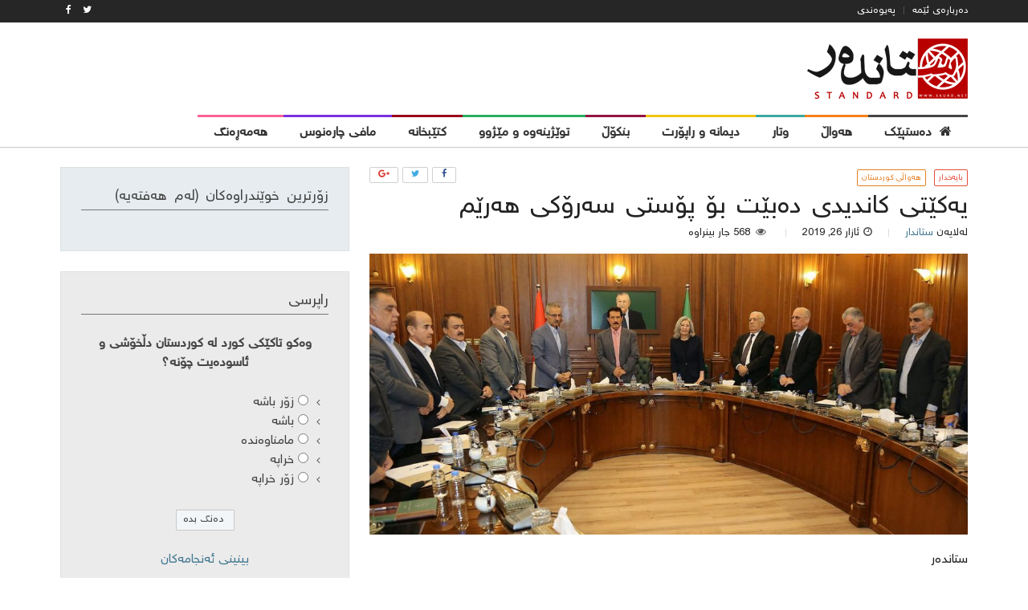

--- FILE ---
content_type: text/html; charset=UTF-8
request_url: http://skurd.net/2019/03/26/%DB%8C%DB%95%DA%A9%DB%8E%D8%AA%DB%8C-%DA%A9%D8%A7%D9%86%D8%AF%DB%8C%D8%AF%DB%8C-%D8%AF%DB%95%D8%A8%DB%8E%D8%AA-%D8%A8%DB%86-%D9%BE%DB%86%D8%B3%D8%AA%DB%8C-%D8%B3%DB%95%D8%B1%DB%86%DA%A9%DB%8C-%D9%87/
body_size: 17319
content:
<!DOCTYPE html>
<html dir="rtl" lang="ckb">
<head>
<meta charset="UTF-8">
<meta name="viewport" content="width=device-width, initial-scale=1">
<link rel="profile" href="http://gmpg.org/xfn/11">
<link rel="pingback" href="http://skurd.net/xmlrpc.php">

<title>یەکێتی کاندیدی دەبێت بۆ پۆستی سەرۆکی هەرێم &#8211; Standard Kurd</title>
<meta name='robots' content='max-image-preview:large' />
<link rel='dns-prefetch' href='//cdn.plyr.io' />
<link rel='dns-prefetch' href='//fonts.googleapis.com' />
<link rel="alternate" type="application/rss+xml" title="Feed ـی Standard Kurd &raquo;" href="http://skurd.net/feed/" />
<link rel="alternate" type="application/rss+xml" title="Feed ـی لێدوانەکانی Standard Kurd &raquo;" href="http://skurd.net/comments/feed/" />
<link rel="alternate" type="application/rss+xml" title="Feed ـی لێدوانەکانی Standard Kurd &raquo; یەکێتی کاندیدی دەبێت بۆ پۆستی سەرۆکی هەرێم" href="http://skurd.net/2019/03/26/%db%8c%db%95%da%a9%db%8e%d8%aa%db%8c-%da%a9%d8%a7%d9%86%d8%af%db%8c%d8%af%db%8c-%d8%af%db%95%d8%a8%db%8e%d8%aa-%d8%a8%db%86-%d9%be%db%86%d8%b3%d8%aa%db%8c-%d8%b3%db%95%d8%b1%db%86%da%a9%db%8c-%d9%87/feed/" />
<script type="text/javascript">
window._wpemojiSettings = {"baseUrl":"https:\/\/s.w.org\/images\/core\/emoji\/14.0.0\/72x72\/","ext":".png","svgUrl":"https:\/\/s.w.org\/images\/core\/emoji\/14.0.0\/svg\/","svgExt":".svg","source":{"concatemoji":"http:\/\/skurd.net\/wp-includes\/js\/wp-emoji-release.min.js?ver=6.3.7"}};
/*! This file is auto-generated */
!function(i,n){var o,s,e;function c(e){try{var t={supportTests:e,timestamp:(new Date).valueOf()};sessionStorage.setItem(o,JSON.stringify(t))}catch(e){}}function p(e,t,n){e.clearRect(0,0,e.canvas.width,e.canvas.height),e.fillText(t,0,0);var t=new Uint32Array(e.getImageData(0,0,e.canvas.width,e.canvas.height).data),r=(e.clearRect(0,0,e.canvas.width,e.canvas.height),e.fillText(n,0,0),new Uint32Array(e.getImageData(0,0,e.canvas.width,e.canvas.height).data));return t.every(function(e,t){return e===r[t]})}function u(e,t,n){switch(t){case"flag":return n(e,"\ud83c\udff3\ufe0f\u200d\u26a7\ufe0f","\ud83c\udff3\ufe0f\u200b\u26a7\ufe0f")?!1:!n(e,"\ud83c\uddfa\ud83c\uddf3","\ud83c\uddfa\u200b\ud83c\uddf3")&&!n(e,"\ud83c\udff4\udb40\udc67\udb40\udc62\udb40\udc65\udb40\udc6e\udb40\udc67\udb40\udc7f","\ud83c\udff4\u200b\udb40\udc67\u200b\udb40\udc62\u200b\udb40\udc65\u200b\udb40\udc6e\u200b\udb40\udc67\u200b\udb40\udc7f");case"emoji":return!n(e,"\ud83e\udef1\ud83c\udffb\u200d\ud83e\udef2\ud83c\udfff","\ud83e\udef1\ud83c\udffb\u200b\ud83e\udef2\ud83c\udfff")}return!1}function f(e,t,n){var r="undefined"!=typeof WorkerGlobalScope&&self instanceof WorkerGlobalScope?new OffscreenCanvas(300,150):i.createElement("canvas"),a=r.getContext("2d",{willReadFrequently:!0}),o=(a.textBaseline="top",a.font="600 32px Arial",{});return e.forEach(function(e){o[e]=t(a,e,n)}),o}function t(e){var t=i.createElement("script");t.src=e,t.defer=!0,i.head.appendChild(t)}"undefined"!=typeof Promise&&(o="wpEmojiSettingsSupports",s=["flag","emoji"],n.supports={everything:!0,everythingExceptFlag:!0},e=new Promise(function(e){i.addEventListener("DOMContentLoaded",e,{once:!0})}),new Promise(function(t){var n=function(){try{var e=JSON.parse(sessionStorage.getItem(o));if("object"==typeof e&&"number"==typeof e.timestamp&&(new Date).valueOf()<e.timestamp+604800&&"object"==typeof e.supportTests)return e.supportTests}catch(e){}return null}();if(!n){if("undefined"!=typeof Worker&&"undefined"!=typeof OffscreenCanvas&&"undefined"!=typeof URL&&URL.createObjectURL&&"undefined"!=typeof Blob)try{var e="postMessage("+f.toString()+"("+[JSON.stringify(s),u.toString(),p.toString()].join(",")+"));",r=new Blob([e],{type:"text/javascript"}),a=new Worker(URL.createObjectURL(r),{name:"wpTestEmojiSupports"});return void(a.onmessage=function(e){c(n=e.data),a.terminate(),t(n)})}catch(e){}c(n=f(s,u,p))}t(n)}).then(function(e){for(var t in e)n.supports[t]=e[t],n.supports.everything=n.supports.everything&&n.supports[t],"flag"!==t&&(n.supports.everythingExceptFlag=n.supports.everythingExceptFlag&&n.supports[t]);n.supports.everythingExceptFlag=n.supports.everythingExceptFlag&&!n.supports.flag,n.DOMReady=!1,n.readyCallback=function(){n.DOMReady=!0}}).then(function(){return e}).then(function(){var e;n.supports.everything||(n.readyCallback(),(e=n.source||{}).concatemoji?t(e.concatemoji):e.wpemoji&&e.twemoji&&(t(e.twemoji),t(e.wpemoji)))}))}((window,document),window._wpemojiSettings);
</script>
<style type="text/css">
img.wp-smiley,
img.emoji {
	display: inline !important;
	border: none !important;
	box-shadow: none !important;
	height: 1em !important;
	width: 1em !important;
	margin: 0 0.07em !important;
	vertical-align: -0.1em !important;
	background: none !important;
	padding: 0 !important;
}
</style>
	<link rel='stylesheet' id='wp-block-library-rtl-css' href='http://skurd.net/wp-includes/css/dist/block-library/style-rtl.min.css?ver=6.3.7' type='text/css' media='all' />
<style id='classic-theme-styles-inline-css' type='text/css'>
/*! This file is auto-generated */
.wp-block-button__link{color:#fff;background-color:#32373c;border-radius:9999px;box-shadow:none;text-decoration:none;padding:calc(.667em + 2px) calc(1.333em + 2px);font-size:1.125em}.wp-block-file__button{background:#32373c;color:#fff;text-decoration:none}
</style>
<style id='global-styles-inline-css' type='text/css'>
body{--wp--preset--color--black: #000000;--wp--preset--color--cyan-bluish-gray: #abb8c3;--wp--preset--color--white: #ffffff;--wp--preset--color--pale-pink: #f78da7;--wp--preset--color--vivid-red: #cf2e2e;--wp--preset--color--luminous-vivid-orange: #ff6900;--wp--preset--color--luminous-vivid-amber: #fcb900;--wp--preset--color--light-green-cyan: #7bdcb5;--wp--preset--color--vivid-green-cyan: #00d084;--wp--preset--color--pale-cyan-blue: #8ed1fc;--wp--preset--color--vivid-cyan-blue: #0693e3;--wp--preset--color--vivid-purple: #9b51e0;--wp--preset--gradient--vivid-cyan-blue-to-vivid-purple: linear-gradient(135deg,rgba(6,147,227,1) 0%,rgb(155,81,224) 100%);--wp--preset--gradient--light-green-cyan-to-vivid-green-cyan: linear-gradient(135deg,rgb(122,220,180) 0%,rgb(0,208,130) 100%);--wp--preset--gradient--luminous-vivid-amber-to-luminous-vivid-orange: linear-gradient(135deg,rgba(252,185,0,1) 0%,rgba(255,105,0,1) 100%);--wp--preset--gradient--luminous-vivid-orange-to-vivid-red: linear-gradient(135deg,rgba(255,105,0,1) 0%,rgb(207,46,46) 100%);--wp--preset--gradient--very-light-gray-to-cyan-bluish-gray: linear-gradient(135deg,rgb(238,238,238) 0%,rgb(169,184,195) 100%);--wp--preset--gradient--cool-to-warm-spectrum: linear-gradient(135deg,rgb(74,234,220) 0%,rgb(151,120,209) 20%,rgb(207,42,186) 40%,rgb(238,44,130) 60%,rgb(251,105,98) 80%,rgb(254,248,76) 100%);--wp--preset--gradient--blush-light-purple: linear-gradient(135deg,rgb(255,206,236) 0%,rgb(152,150,240) 100%);--wp--preset--gradient--blush-bordeaux: linear-gradient(135deg,rgb(254,205,165) 0%,rgb(254,45,45) 50%,rgb(107,0,62) 100%);--wp--preset--gradient--luminous-dusk: linear-gradient(135deg,rgb(255,203,112) 0%,rgb(199,81,192) 50%,rgb(65,88,208) 100%);--wp--preset--gradient--pale-ocean: linear-gradient(135deg,rgb(255,245,203) 0%,rgb(182,227,212) 50%,rgb(51,167,181) 100%);--wp--preset--gradient--electric-grass: linear-gradient(135deg,rgb(202,248,128) 0%,rgb(113,206,126) 100%);--wp--preset--gradient--midnight: linear-gradient(135deg,rgb(2,3,129) 0%,rgb(40,116,252) 100%);--wp--preset--font-size--small: 13px;--wp--preset--font-size--medium: 20px;--wp--preset--font-size--large: 36px;--wp--preset--font-size--x-large: 42px;--wp--preset--spacing--20: 0.44rem;--wp--preset--spacing--30: 0.67rem;--wp--preset--spacing--40: 1rem;--wp--preset--spacing--50: 1.5rem;--wp--preset--spacing--60: 2.25rem;--wp--preset--spacing--70: 3.38rem;--wp--preset--spacing--80: 5.06rem;--wp--preset--shadow--natural: 6px 6px 9px rgba(0, 0, 0, 0.2);--wp--preset--shadow--deep: 12px 12px 50px rgba(0, 0, 0, 0.4);--wp--preset--shadow--sharp: 6px 6px 0px rgba(0, 0, 0, 0.2);--wp--preset--shadow--outlined: 6px 6px 0px -3px rgba(255, 255, 255, 1), 6px 6px rgba(0, 0, 0, 1);--wp--preset--shadow--crisp: 6px 6px 0px rgba(0, 0, 0, 1);}:where(.is-layout-flex){gap: 0.5em;}:where(.is-layout-grid){gap: 0.5em;}body .is-layout-flow > .alignleft{float: left;margin-inline-start: 0;margin-inline-end: 2em;}body .is-layout-flow > .alignright{float: right;margin-inline-start: 2em;margin-inline-end: 0;}body .is-layout-flow > .aligncenter{margin-left: auto !important;margin-right: auto !important;}body .is-layout-constrained > .alignleft{float: left;margin-inline-start: 0;margin-inline-end: 2em;}body .is-layout-constrained > .alignright{float: right;margin-inline-start: 2em;margin-inline-end: 0;}body .is-layout-constrained > .aligncenter{margin-left: auto !important;margin-right: auto !important;}body .is-layout-constrained > :where(:not(.alignleft):not(.alignright):not(.alignfull)){max-width: var(--wp--style--global--content-size);margin-left: auto !important;margin-right: auto !important;}body .is-layout-constrained > .alignwide{max-width: var(--wp--style--global--wide-size);}body .is-layout-flex{display: flex;}body .is-layout-flex{flex-wrap: wrap;align-items: center;}body .is-layout-flex > *{margin: 0;}body .is-layout-grid{display: grid;}body .is-layout-grid > *{margin: 0;}:where(.wp-block-columns.is-layout-flex){gap: 2em;}:where(.wp-block-columns.is-layout-grid){gap: 2em;}:where(.wp-block-post-template.is-layout-flex){gap: 1.25em;}:where(.wp-block-post-template.is-layout-grid){gap: 1.25em;}.has-black-color{color: var(--wp--preset--color--black) !important;}.has-cyan-bluish-gray-color{color: var(--wp--preset--color--cyan-bluish-gray) !important;}.has-white-color{color: var(--wp--preset--color--white) !important;}.has-pale-pink-color{color: var(--wp--preset--color--pale-pink) !important;}.has-vivid-red-color{color: var(--wp--preset--color--vivid-red) !important;}.has-luminous-vivid-orange-color{color: var(--wp--preset--color--luminous-vivid-orange) !important;}.has-luminous-vivid-amber-color{color: var(--wp--preset--color--luminous-vivid-amber) !important;}.has-light-green-cyan-color{color: var(--wp--preset--color--light-green-cyan) !important;}.has-vivid-green-cyan-color{color: var(--wp--preset--color--vivid-green-cyan) !important;}.has-pale-cyan-blue-color{color: var(--wp--preset--color--pale-cyan-blue) !important;}.has-vivid-cyan-blue-color{color: var(--wp--preset--color--vivid-cyan-blue) !important;}.has-vivid-purple-color{color: var(--wp--preset--color--vivid-purple) !important;}.has-black-background-color{background-color: var(--wp--preset--color--black) !important;}.has-cyan-bluish-gray-background-color{background-color: var(--wp--preset--color--cyan-bluish-gray) !important;}.has-white-background-color{background-color: var(--wp--preset--color--white) !important;}.has-pale-pink-background-color{background-color: var(--wp--preset--color--pale-pink) !important;}.has-vivid-red-background-color{background-color: var(--wp--preset--color--vivid-red) !important;}.has-luminous-vivid-orange-background-color{background-color: var(--wp--preset--color--luminous-vivid-orange) !important;}.has-luminous-vivid-amber-background-color{background-color: var(--wp--preset--color--luminous-vivid-amber) !important;}.has-light-green-cyan-background-color{background-color: var(--wp--preset--color--light-green-cyan) !important;}.has-vivid-green-cyan-background-color{background-color: var(--wp--preset--color--vivid-green-cyan) !important;}.has-pale-cyan-blue-background-color{background-color: var(--wp--preset--color--pale-cyan-blue) !important;}.has-vivid-cyan-blue-background-color{background-color: var(--wp--preset--color--vivid-cyan-blue) !important;}.has-vivid-purple-background-color{background-color: var(--wp--preset--color--vivid-purple) !important;}.has-black-border-color{border-color: var(--wp--preset--color--black) !important;}.has-cyan-bluish-gray-border-color{border-color: var(--wp--preset--color--cyan-bluish-gray) !important;}.has-white-border-color{border-color: var(--wp--preset--color--white) !important;}.has-pale-pink-border-color{border-color: var(--wp--preset--color--pale-pink) !important;}.has-vivid-red-border-color{border-color: var(--wp--preset--color--vivid-red) !important;}.has-luminous-vivid-orange-border-color{border-color: var(--wp--preset--color--luminous-vivid-orange) !important;}.has-luminous-vivid-amber-border-color{border-color: var(--wp--preset--color--luminous-vivid-amber) !important;}.has-light-green-cyan-border-color{border-color: var(--wp--preset--color--light-green-cyan) !important;}.has-vivid-green-cyan-border-color{border-color: var(--wp--preset--color--vivid-green-cyan) !important;}.has-pale-cyan-blue-border-color{border-color: var(--wp--preset--color--pale-cyan-blue) !important;}.has-vivid-cyan-blue-border-color{border-color: var(--wp--preset--color--vivid-cyan-blue) !important;}.has-vivid-purple-border-color{border-color: var(--wp--preset--color--vivid-purple) !important;}.has-vivid-cyan-blue-to-vivid-purple-gradient-background{background: var(--wp--preset--gradient--vivid-cyan-blue-to-vivid-purple) !important;}.has-light-green-cyan-to-vivid-green-cyan-gradient-background{background: var(--wp--preset--gradient--light-green-cyan-to-vivid-green-cyan) !important;}.has-luminous-vivid-amber-to-luminous-vivid-orange-gradient-background{background: var(--wp--preset--gradient--luminous-vivid-amber-to-luminous-vivid-orange) !important;}.has-luminous-vivid-orange-to-vivid-red-gradient-background{background: var(--wp--preset--gradient--luminous-vivid-orange-to-vivid-red) !important;}.has-very-light-gray-to-cyan-bluish-gray-gradient-background{background: var(--wp--preset--gradient--very-light-gray-to-cyan-bluish-gray) !important;}.has-cool-to-warm-spectrum-gradient-background{background: var(--wp--preset--gradient--cool-to-warm-spectrum) !important;}.has-blush-light-purple-gradient-background{background: var(--wp--preset--gradient--blush-light-purple) !important;}.has-blush-bordeaux-gradient-background{background: var(--wp--preset--gradient--blush-bordeaux) !important;}.has-luminous-dusk-gradient-background{background: var(--wp--preset--gradient--luminous-dusk) !important;}.has-pale-ocean-gradient-background{background: var(--wp--preset--gradient--pale-ocean) !important;}.has-electric-grass-gradient-background{background: var(--wp--preset--gradient--electric-grass) !important;}.has-midnight-gradient-background{background: var(--wp--preset--gradient--midnight) !important;}.has-small-font-size{font-size: var(--wp--preset--font-size--small) !important;}.has-medium-font-size{font-size: var(--wp--preset--font-size--medium) !important;}.has-large-font-size{font-size: var(--wp--preset--font-size--large) !important;}.has-x-large-font-size{font-size: var(--wp--preset--font-size--x-large) !important;}
.wp-block-navigation a:where(:not(.wp-element-button)){color: inherit;}
:where(.wp-block-post-template.is-layout-flex){gap: 1.25em;}:where(.wp-block-post-template.is-layout-grid){gap: 1.25em;}
:where(.wp-block-columns.is-layout-flex){gap: 2em;}:where(.wp-block-columns.is-layout-grid){gap: 2em;}
.wp-block-pullquote{font-size: 1.5em;line-height: 1.6;}
</style>
<link rel='stylesheet' id='dashicons-css' href='http://skurd.net/wp-includes/css/dashicons.min.css?ver=6.3.7' type='text/css' media='all' />
<link rel='stylesheet' id='post-views-counter-frontend-css' href='http://skurd.net/wp-content/plugins/post-views-counter/css/frontend.css?ver=1.2.7' type='text/css' media='all' />
<link rel='stylesheet' id='wp-polls-css' href='http://skurd.net/wp-content/plugins/wp-polls/polls-css.css?ver=2.73.7' type='text/css' media='all' />
<style id='wp-polls-inline-css' type='text/css'>
.wp-polls .pollbar {
	margin: 1px;
	font-size: 6px;
	line-height: 8px;
	height: 8px;
	background-image: url('http://skurd.net/wp-content/plugins/wp-polls/images/default/pollbg.gif');
	border: 1px solid #c8c8c8;
}

</style>
<link rel='stylesheet' id='wp-polls-rtl-css' href='http://skurd.net/wp-content/plugins/wp-polls/polls-css-rtl.css?ver=2.73.7' type='text/css' media='all' />
<link rel='stylesheet' id='plyr-css' href='https://cdn.plyr.io/2.0.12/plyr.css?ver=2.0.12' type='text/css' media='all' />
<link rel='stylesheet' id='arimo-css' href='https://fonts.googleapis.com/css?family=Arimo%3A400%2C700&#038;ver=6.3.7' type='text/css' media='all' />
<link rel='stylesheet' id='open-sans-css' href='https://fonts.googleapis.com/css?family=Open+Sans%3A300italic%2C400italic%2C600italic%2C300%2C400%2C600&#038;subset=latin%2Clatin-ext&#038;display=fallback&#038;ver=6.3.7' type='text/css' media='all' />
<link rel='stylesheet' id='bynews-style-theme-css' href='http://skurd.net/wp-content/themes/bynews/css/theme.css?ver=1.3.1' type='text/css' media='all' />
<style id='bynews-style-theme-inline-css' type='text/css'>
.apw-color- {color: #3a3c3e;}.apw-color-.apw-inherit-background, .apw-color- > .apw-inherit-background {background-color: #3a3c3e;}.apw-color-.apw-inherit-background-light, .apw-color- > .apw-inherit-background-light {background-color: rgba(58,60,62, 0.1);}
</style>
<script type='text/javascript' src='http://skurd.net/wp-includes/js/jquery/jquery.min.js?ver=3.7.0' id='jquery-core-js'></script>
<script type='text/javascript' src='http://skurd.net/wp-includes/js/jquery/jquery-migrate.min.js?ver=3.4.1' id='jquery-migrate-js'></script>
<script type='text/javascript' src='http://skurd.net/wp-content/themes/bynews/js/uikit/uikit.min.js?ver=2.27.2.1' id='uikit-js'></script>
<script type='text/javascript' src='https://cdn.plyr.io/2.0.12/plyr.js?ver=2.0.12' id='plyr-js'></script>
<script type='text/javascript' src='http://skurd.net/wp-content/themes/bynews/js/theme.js?ver=1.3.1' id='bynews-main-js'></script>
<script type='text/javascript' src='http://skurd.net/wp-content/themes/bynews/js/uikit-bynews-components.js?ver=2.27.2' id='uikit-bynews-component-js'></script>
<link rel="https://api.w.org/" href="http://skurd.net/wp-json/" /><link rel="alternate" type="application/json" href="http://skurd.net/wp-json/wp/v2/posts/32805" /><link rel="EditURI" type="application/rsd+xml" title="RSD" href="http://skurd.net/xmlrpc.php?rsd" />
<link rel="stylesheet" href="http://skurd.net/wp-content/themes/bynews/rtl.css" type="text/css" media="screen" /><meta name="generator" content="WordPress 6.3.7" />
<link rel="canonical" href="http://skurd.net/2019/03/26/%db%8c%db%95%da%a9%db%8e%d8%aa%db%8c-%da%a9%d8%a7%d9%86%d8%af%db%8c%d8%af%db%8c-%d8%af%db%95%d8%a8%db%8e%d8%aa-%d8%a8%db%86-%d9%be%db%86%d8%b3%d8%aa%db%8c-%d8%b3%db%95%d8%b1%db%86%da%a9%db%8c-%d9%87/" />
<link rel='shortlink' href='http://skurd.net/?p=32805' />
<link rel="alternate" type="application/json+oembed" href="http://skurd.net/wp-json/oembed/1.0/embed?url=http%3A%2F%2Fskurd.net%2F2019%2F03%2F26%2F%25db%258c%25db%2595%25da%25a9%25db%258e%25d8%25aa%25db%258c-%25da%25a9%25d8%25a7%25d9%2586%25d8%25af%25db%258c%25d8%25af%25db%258c-%25d8%25af%25db%2595%25d8%25a8%25db%258e%25d8%25aa-%25d8%25a8%25db%2586-%25d9%25be%25db%2586%25d8%25b3%25d8%25aa%25db%258c-%25d8%25b3%25db%2595%25d8%25b1%25db%2586%25da%25a9%25db%258c-%25d9%2587%2F" />
<link rel="alternate" type="text/xml+oembed" href="http://skurd.net/wp-json/oembed/1.0/embed?url=http%3A%2F%2Fskurd.net%2F2019%2F03%2F26%2F%25db%258c%25db%2595%25da%25a9%25db%258e%25d8%25aa%25db%258c-%25da%25a9%25d8%25a7%25d9%2586%25d8%25af%25db%258c%25d8%25af%25db%258c-%25d8%25af%25db%2595%25d8%25a8%25db%258e%25d8%25aa-%25d8%25a8%25db%2586-%25d9%25be%25db%2586%25d8%25b3%25d8%25aa%25db%258c-%25d8%25b3%25db%2595%25d8%25b1%25db%2586%25da%25a9%25db%258c-%25d9%2587%2F&#038;format=xml" />
<style type="text/css">.recentcomments a{display:inline !important;padding:0 !important;margin:0 !important;}</style>
<!-- BEGIN recaptcha, injected by plugin wp-recaptcha-integration  -->

<!-- END recaptcha -->
<link rel="icon" href="http://skurd.net/wp-content/uploads/2017/06/cropped-standard_icon-32x32.png" sizes="32x32" />
<link rel="icon" href="http://skurd.net/wp-content/uploads/2017/06/cropped-standard_icon-192x192.png" sizes="192x192" />
<link rel="apple-touch-icon" href="http://skurd.net/wp-content/uploads/2017/06/cropped-standard_icon-180x180.png" />
<meta name="msapplication-TileImage" content="http://skurd.net/wp-content/uploads/2017/06/cropped-standard_icon-270x270.png" />
</head>
<body class="rtl post-template-default single single-post postid-32805 single-format-standard apw-options-loaded">
<div id="page" class="site">
	<a class="skip-link screen-reader-text" href="#content">Skip to content</a>

	<header id="masthead" class="site-header">
					<div id="top-bar" class="apw-top-bar uk-contrast uk-block-secondary uk-clearfix uk-hidden-small">
				<div class="uk-container uk-container-center">
					<div class="uk-grid">
						<div class="uk-width-1-1 apw-top-bar-container">

							
															<nav id="top-menu" class="uk-float-left">
	<ul id="top_menu" class="menu uk-subnav uk-subnav-line uk-margin-remove"><li id="menu-item-10531" class="menu-item menu-item-type-post_type menu-item-object-page menu-item-10531"><a href="http://skurd.net/about_as/">دەربارەی ئێمە</a></li>
<li id="menu-item-10523" class="menu-item menu-item-type-post_type menu-item-object-page menu-item-10523"><a href="http://skurd.net/contact/">پەیوەندی</a></li>
</ul></nav>							
															<div id="top-bar-socials" class="uk-float-right apw-top-socials uk-clearfix">
	<a href="https://twitter.com/standardkurd?lang=en" class="uk-float-left uk-link"><i class="uk-icon-twitter"></i></a><a href="https://www.facebook.com/skurd.net/" class="uk-float-left uk-link"><i class="uk-icon-facebook"></i></a></div>													</div>
					</div>
				</div>
			</div>
		 <!-- #top-bar -->

		<div id="header-bar" class="apw-header-bar uk-hidden-small uk-navbar apw-color-ffffff apw-inherit-background">
			<div class="uk-container uk-container-center">
				<div class="uk-grid">
					<div class="uk-width-medium-1-3">
						<div class="uk-vertical-align uk-height-1-1">

                            <div class="site-branding uk-vertical-align-middle uk-contrast">
	                            
	                                                                <div class="apw-header-logo">
                                        <a href="http://skurd.net/" rel="home"><img src="http://skurd.net/wp-content/uploads/2020/04/standard-last-logo2.png" alt=""></a>
                                    </div>
	                                                        </div><!-- .site-branding -->

						</div>

					</div>
					<div class="uk-width-medium-2-3 uk-vertical-align uk-text-right">
						<div class="apw-header-extra uk-vertical-align-middle"></div>
					</div>
				</div>
			</div>
		</div> <!-- #header-bar -->

		
        <nav id="site-navigation" class="main-navigation uk-navbar apw-inherit-background-lighten apw-color-ffffff "
            >
            <div class="uk-container uk-container-center apw-nav-wrapper" id="apw-nav-wrapper">

                <div class="uk-hidden-small" id="apw-main-nav-wrapper">

	                                        <img class="apw-sticky-logo uk-float-left uk-margin-right apw-color-ffffff apw-inherit-background"
                             src="http://skurd.net/wp-content/uploads/2020/04/standard-last-logo2.png" alt="site logo small">
	                
					<ul id="primary-menu" class="menu uk-navbar-nav apw-primary-menu"><li id="menu-item-10310" class="menu-item menu-item-type-post_type menu-item-object-page menu-item-home menu-item-10310 menu-lvl-0 apw-color-ffffff" data-depth="0">
	<a data-lvl="0" href="http://skurd.net/"><i class="apw-menu-icon apw-color-ffffff uk-icon-home"></i><span class="apw-menu-title apw-color-ffffff">دەستپێک</span></a></li>
<li id="menu-item-10306" class="menu-item menu-item-type-custom menu-item-object-custom menu-item-has-children menu-item-10306 menu-lvl-0 apw-color-f88017 uk-parent " data-uk-dropdown="{remaintime: 500, delay: 150,hoverDelayIdle: 100}"  data-depth="0">
	<a data-lvl="0" href="#"><span class="apw-menu-title apw-color-f88017">هەواڵ</span></a><div class="uk-dropdown uk-dropdown-navbar apw-nav-dropdown-simple apw-color-f88017">

	<div id="menu-item-10304" class="menu-item menu-item-type-taxonomy menu-item-object-category current-post-ancestor current-menu-parent current-post-parent menu-item-10304 menu-lvl-1 apw-inherit-background-light" data-depth="1">
		<a data-lvl="1" href="http://skurd.net/category/news_kurdistan/"><span class="apw-menu-title ">هەواڵی کوردستان</span></a></div>
	<div id="menu-item-10303" class="menu-item menu-item-type-taxonomy menu-item-object-category menu-item-10303 menu-lvl-1 apw-inherit-background-light" data-depth="1">
		<a data-lvl="1" href="http://skurd.net/category/news_world/"><span class="apw-menu-title ">هەواڵی جیهان</span></a></div>
</div>
</li>
<li id="menu-item-10299" class="menu-item menu-item-type-taxonomy menu-item-object-category menu-item-10299 menu-lvl-0 apw-color-3ba9a0" data-depth="0">
	<a data-lvl="0" href="http://skurd.net/category/opinion/"><span class="apw-menu-title apw-color-3ba9a0">وتار</span></a></li>
<li id="menu-item-10301" class="menu-item menu-item-type-taxonomy menu-item-object-category menu-item-10301 menu-lvl-0 apw-color-f1c40f" data-depth="0">
	<a data-lvl="0" href="http://skurd.net/category/interview/"><span class="apw-menu-title apw-color-f1c40f">دیمانە و راپۆرت</span></a></li>
<li id="menu-item-10542" class="menu-item menu-item-type-taxonomy menu-item-object-category menu-item-10542 menu-lvl-0 apw-color-951343" data-depth="0">
	<a data-lvl="0" href="http://skurd.net/category/deep_analysis/"><span class="apw-menu-title apw-color-951343">بنکۆڵ</span></a></li>
<li id="menu-item-10300" class="menu-item menu-item-type-taxonomy menu-item-object-category menu-item-10300 menu-lvl-0 apw-color-27ae60" data-depth="0">
	<a data-lvl="0" href="http://skurd.net/category/research_and_history/"><span class="apw-menu-title apw-color-27ae60">توێژینەوە و مێژوو</span></a></li>
<li id="menu-item-10307" class="menu-item menu-item-type-taxonomy menu-item-object-category menu-item-10307 menu-lvl-0 apw-color-98041b" data-depth="0">
	<a data-lvl="0" href="http://skurd.net/category/library/"><span class="apw-menu-title apw-color-98041b">کتێبخانە</span></a></li>
<li id="menu-item-10308" class="menu-item menu-item-type-taxonomy menu-item-object-category menu-item-10308 menu-lvl-0 apw-color-7931df" data-depth="0">
	<a data-lvl="0" href="http://skurd.net/category/decision_destiny/"><span class="apw-menu-title apw-color-7931df">مافی چارەنوس</span></a></li>
<li id="menu-item-10309" class="menu-item menu-item-type-taxonomy menu-item-object-category menu-item-10309 menu-lvl-0 apw-color-fa6197" data-depth="0">
	<a data-lvl="0" href="http://skurd.net/category/lifestyle/"><span class="apw-menu-title apw-color-fa6197">هەمەڕەنگ</span></a></li>
</ul>                </div>

                <div class="uk-visible-small uk-text-center uk-position-relative apw-mobile-header apw-color-ffffff apw-inherit-background">
                    <a class="menu-toggle uk-navbar-toggle" aria-controls="primary-menu" aria-expanded="false" data-uk-offcanvas="{target:'#apw-offcanvas'}"></a>

	                
	                                        <img class="apw-mobile-logo" src="http://skurd.net/wp-content/uploads/2020/04/standard-last-logo2.png" alt="mobile site logo">
	                                </div>

                <div id="apw-offcanvas" class="uk-offcanvas">
                    <div class="uk-offcanvas-bar">
						
							                                <div class="uk-panel apw-offcanvas-logo apw-color-ffffff apw-inherit-background">
                                    <img class="apw-mobile-logo" src="http://skurd.net/wp-content/uploads/2020/04/standard-last-logo2.png" alt="mobile site logo offcanvas">
                                </div>
							
							<ul id="offcanvas-menu" class="menu uk-nav uk-nav-offcanvas uk-nav-parent-icon" data-uk-nav="{multiple:true}"><li id="menu-item-10311" class="menu-item menu-item-type-post_type menu-item-object-page menu-item-home menu-item-10311"><a href="http://skurd.net/">دەستپێک</a></li>
<li id="menu-item-10319" class="menu-item menu-item-type-taxonomy menu-item-object-category current-post-ancestor current-menu-parent current-post-parent menu-item-10319"><a href="http://skurd.net/category/news_kurdistan/">هەواڵی کوردستان</a></li>
<li id="menu-item-10318" class="menu-item menu-item-type-taxonomy menu-item-object-category menu-item-10318"><a href="http://skurd.net/category/news_world/">هەواڵی جیهان</a></li>
<li id="menu-item-10320" class="menu-item menu-item-type-taxonomy menu-item-object-category menu-item-10320"><a href="http://skurd.net/category/opinion/">وتار</a></li>
<li id="menu-item-10321" class="menu-item menu-item-type-taxonomy menu-item-object-category menu-item-10321"><a href="http://skurd.net/category/interview/">دیمانە و راپۆرت</a></li>
<li id="menu-item-10543" class="menu-item menu-item-type-taxonomy menu-item-object-category menu-item-10543"><a href="http://skurd.net/category/deep_analysis/">بنکۆڵ</a></li>
<li id="menu-item-10312" class="menu-item menu-item-type-taxonomy menu-item-object-category menu-item-10312"><a href="http://skurd.net/category/research_and_history/">توێژینەوە و مێژوو</a></li>
<li id="menu-item-10314" class="menu-item menu-item-type-taxonomy menu-item-object-category menu-item-10314"><a href="http://skurd.net/category/library/">کتێبخانە</a></li>
<li id="menu-item-10315" class="menu-item menu-item-type-taxonomy menu-item-object-category menu-item-10315"><a href="http://skurd.net/category/decision_destiny/">مافی چارەنوس</a></li>
<li id="menu-item-10317" class="menu-item menu-item-type-taxonomy menu-item-object-category menu-item-10317"><a href="http://skurd.net/category/lifestyle/">هەمەڕەنگ</a></li>
<li id="menu-item-10559" class="menu-item menu-item-type-post_type menu-item-object-page menu-item-10559"><a href="http://skurd.net/pollsarchive/">راپرسییەکان</a></li>
</ul>                    </div>
                </div>
            </div>
        </nav><!-- #site-navigation -->

	</header><!-- #masthead -->

	<div class="apw-content-outer-wrapper uk-container uk-container-center">

		
		<div id="content" class="site-content uk-grid" data-uk-grid-match>

			<div class="uk-width-large-2-3">
				<div id="primary" class="content-area">
					<main id="main" class="site-main">

						<article id="post-32805" class="uk-article apw-post-layout-a post-32805 post type-post status-publish format-standard has-post-thumbnail hentry category-pin_articles category-news_kurdistan">

							
							
								<header class="entry-header apw-post-header apw-post-header-single"
																			data-uk-sticky="{boundary: true, top:-300, media: 768, clsactive: 'uk-active apw-title-sticky-active', animation: 'uk-animation-slide-top', getWidthFrom: '#page'}"
																	>

									<div class="apw-header-inner-wrapper">

										<div class="apw-post-header__top-meta">
											<div class="apw-category-wrapper__outer uk-float-left uk-clearfix">
		<span class="apw-category-wrapper--light">
			<a href="http://skurd.net/category/pin_articles/"					class="apw-font-heading apw-color-e74c3c ">بایەخدار</a>
		</span>

		
		<span class="apw-category-wrapper--light">
			<a href="http://skurd.net/category/news_kurdistan/"					class="apw-font-heading apw-color-e67e22 ">هەواڵی کوردستان</a>
		</span>

		</div>
											<div class="uk-float-right">
												

	
		
		
        <div class="apw-article-socials apw-top-post-share">

			                <a href="https://www.facebook.com/sharer.php?u=http%3A%2F%2Fskurd.net%2F2019%2F03%2F26%2F%25db%258c%25db%2595%25da%25a9%25db%258e%25d8%25aa%25db%258c-%25da%25a9%25d8%25a7%25d9%2586%25d8%25af%25db%258c%25d8%25af%25db%258c-%25d8%25af%25db%2595%25d8%25a8%25db%258e%25d8%25aa-%25d8%25a8%25db%2586-%25d9%25be%25db%2586%25d8%25b3%25d8%25aa%25db%258c-%25d8%25b3%25db%2595%25d8%25b1%25db%2586%25da%25a9%25db%258c-%25d9%2587%2F" class="uk-button uk-button-mini apw-post-share apw-social-fb"
                   onclick="window.open(this.href, 'facebookwindow','left='+ Math.floor(((screen.availWidth || 1024) - 600) / 2) +',top=50,width=600,height=700,toolbar=0,resizable=1'); return false;"><i class="uk-icon-facebook-f"></i></a>
			
			                <a href="https://twitter.com/share?url=http%3A%2F%2Fskurd.net%2F2019%2F03%2F26%2F%25db%258c%25db%2595%25da%25a9%25db%258e%25d8%25aa%25db%258c-%25da%25a9%25d8%25a7%25d9%2586%25d8%25af%25db%258c%25d8%25af%25db%258c-%25d8%25af%25db%2595%25d8%25a8%25db%258e%25d8%25aa-%25d8%25a8%25db%2586-%25d9%25be%25db%2586%25d8%25b3%25d8%25aa%25db%258c-%25d8%25b3%25db%2595%25d8%25b1%25db%2586%25da%25a9%25db%258c-%25d9%2587%2F" class="uk-button uk-button-mini apw-post-share apw-social-tw"
                   onclick="window.open(this.href, 'twitterwindow','left='+ Math.floor(((screen.availWidth || 1024) - 600) / 2) +',top=50,width=600,height=300,toolbar=0,resizable=1'); return false;"><i class="uk-icon-twitter"></i></a>
			
			                <a href="https://plus.google.com/share?url=http%3A%2F%2Fskurd.net%2F2019%2F03%2F26%2F%25db%258c%25db%2595%25da%25a9%25db%258e%25d8%25aa%25db%258c-%25da%25a9%25d8%25a7%25d9%2586%25d8%25af%25db%258c%25d8%25af%25db%258c-%25d8%25af%25db%2595%25d8%25a8%25db%258e%25d8%25aa-%25d8%25a8%25db%2586-%25d9%25be%25db%2586%25d8%25b3%25d8%25aa%25db%258c-%25d8%25b3%25db%2595%25d8%25b1%25db%2586%25da%25a9%25db%258c-%25d9%2587%2F" class="uk-button uk-button-mini apw-social-gplus"
                   onclick="window.open(this.href, 'googlepluswindow','left='+ Math.floor(((screen.availWidth || 1024) - 600) / 2) +',top=50,width=600,height=700,toolbar=0,resizable=1'); return false;"><i class="uk-icon-google-plus"></i></a>
			

			
			        </div>
	
											</div>
										</div>

										<h1 class="entry-title uk-article-title apw-post-title">یەکێتی کاندیدی دەبێت بۆ پۆستی سەرۆکی هەرێم</h1>									</div>

										<div class="uk-clearfix apw-post-header__meta">

		<span class="author vcard apw-meta-extra">لەلایەن <a class="url fn n" href="http://skurd.net/author/standardkurd/">ستاندار</a></span>
        <span class="apw-meta-extra"><span class="screen-reader-text">Posted on</span><i class="uk-icon-clock-o uk-margin-small-right"></i><time class="entry-date published updated" datetime="2019-03-26T07:34:14+03:00">ئازار 26, 2019</time></span>

		                <span class="apw-meta-hits apw-meta-extra">
                    <i class="uk-icon-eye"></i>
	                568 جار بینراوە                </span>
			
	</div>


								</header><!-- .entry-header -->

							
															
	
		<div class="post-thumbnail uk-cover-background apw-post-thumbnail apw-featured-single apw-height-350"
						 style="background-image: url('http://skurd.net/wp-content/uploads/2019/03/ینک-1400x534.jpg');">
			<img width="1555" height="593" src="http://skurd.net/wp-content/uploads/2019/03/ینک.jpg" class="uk-invisible wp-post-image" alt="" decoding="async" fetchpriority="high" srcset="http://skurd.net/wp-content/uploads/2019/03/ینک.jpg 1555w, http://skurd.net/wp-content/uploads/2019/03/ینک-300x114.jpg 300w, http://skurd.net/wp-content/uploads/2019/03/ینک-768x293.jpg 768w, http://skurd.net/wp-content/uploads/2019/03/ینک-1024x391.jpg 1024w, http://skurd.net/wp-content/uploads/2019/03/ینک-200x76.jpg 200w, http://skurd.net/wp-content/uploads/2019/03/ینک-450x172.jpg 450w, http://skurd.net/wp-content/uploads/2019/03/ینک-750x286.jpg 750w, http://skurd.net/wp-content/uploads/2019/03/ینک-1130x431.jpg 1130w, http://skurd.net/wp-content/uploads/2019/03/ینک-1400x534.jpg 1400w" sizes="(max-width: 1555px) 100vw, 1555px" />		</div><!-- .post-thumbnail -->

	
							
							<div class="entry-content">

								<p>ستاندەر</p>
<p>بەپێی هەواڵێکی ماڵپەری پەیسەرپرێس، لەكۆبونەوەی مەكتەبی سیاسی یەكێتیدا باسی ئەوەكراوە كە ئەگەر پارتی بەبێ گەیشتنە رێككەوتن لەگەڵ یەكێتی یاسای سەرۆكایەتی هەرێمی هەمواركردەوە ئەوكاتە یەكێتی چی بكات، بۆ ئەمەش ئەندامانی مەكتەبی سیاسی بەسەر دوو بۆچووندا دابەش بوون بۆچونێكیان بایكۆتی كۆبونەوەكانی پەرلەمان بكات و بەشدار نەبێت، بەڵام بۆچوونی زۆرینە ئەوەبووە كە بەشداری كۆبونەوەكانی پەرلەمان بكات و پرۆژەشی بۆ هەمواری یاسای سەرۆكایەتی هەرێم هەبێت و تێیدا سیستمی حوكمرانی بەپەرلەمانی دیاری بكرێت و دەسەڵاتەكانی سەرۆكی هەرێم كەم بكرێتەوە، بۆئەمەش گفتوگۆ لەگەڵ لایەنەكانی تر بكات.<br />
سەرچاوەكەی ماڵپەری پەیسەرپرێس دەڵێت باسی ئەوەشكراوە، كە ئەگەر پرۆژەكەی یەكێتی زۆرینەی بەدەست نەهێنا ئەوكاتە یەكێتی كاندیدی بۆ سەرۆكی هەرێم هەبێت و بەگفتوگۆش لەگەڵ كۆمەڵ و یەكگرتوو و نەوەی نوێ ئەوانیش لایەنێكیان كاندیدی بۆ جێگری سەرۆكی هەرێم هەبێت.</p>

								
							</div><!-- .entry-content -->

							
							<footer class="entry-footer">
								
															</footer><!-- .entry-footer -->

						</article><!-- #post-## -->

						
	<nav class="navigation post-navigation apw-single-extra">
		<h2 class="screen-reader-text">Posts navigation</h2>
		<div class="uk-width-1-1 apw-nav-links"><div class="uk-grid uk-grid-width-medium-1-2"><div class="nav-previous uk-width-medium-1-2"><div class="apw-post-nav-link-wrapper"><span class="nav-previous-icon"><i class="uk-icon-angle-double-left"></i></span><span class="nav-previous-text">بڵاوکراوەی پێشوو</span><span class="apw-font-heading"><a href="http://skurd.net/2019/03/25/%d8%a8%db%95%d9%87%db%86%db%8c-%d9%be%db%8e%d8%b4%d9%86%db%8c%d8%a7%d8%b2%db%8e%da%a9%db%8c-%d9%be%d8%a7%d8%b1%d8%aa%db%8c-%d8%a8%db%86-%db%8c%db%95%da%a9%db%8e%d8%aa%db%8c-%da%af%db%86%da%95%d8%a7/" rel="prev"><span>بەهۆی پێشنیازێکی پارتی بۆ یەکێتی گۆڕان هەڕەشەی کشانەوەی لە ڕێککەوتنەکەی کردووە لەگەڵ پارتی</span></a></span></div></div><div class="nav-next uk-width-medium-1-2"><div class="apw-post-nav-link-wrapper uk-flex uk-flex-middle uk-flex-center"><span class="nav-next-icon"><i class="uk-icon-angle-double-right"></i></span><span class="nav-next-text">بڵاوکراوەی نوێتر</span><span class="apw-font-heading"><a href="http://skurd.net/2019/03/26/%d8%ac%db%86%d9%84%d8%a7%d9%86-%d9%88-%d9%85%d9%84%d9%85%d9%84%d8%a7%d9%86%db%8e%db%8c%db%95%da%a9%d8%a7%d9%86%d8%8c-%da%af%db%86%da%95%d8%a7%d9%86%db%8c-%da%be%d8%a7%d9%88%da%a9%db%8e%d8%b4%db%95/" rel="next"><span>جۆلان و ململانێیەکان، گۆڕانی ھاوکێشەکان</span></a></span></div></div></div></div>
	</nav>
<div id="comments" class="comments-area apw-single-extra">

		<div id="respond" class="comment-respond">
		<h3 id="reply-title" class="comment-reply-title">وەڵامێک بنووسە <small><a rel="nofollow" id="cancel-comment-reply-link" href="/2019/03/26/%DB%8C%DB%95%DA%A9%DB%8E%D8%AA%DB%8C-%DA%A9%D8%A7%D9%86%D8%AF%DB%8C%D8%AF%DB%8C-%D8%AF%DB%95%D8%A8%DB%8E%D8%AA-%D8%A8%DB%86-%D9%BE%DB%86%D8%B3%D8%AA%DB%8C-%D8%B3%DB%95%D8%B1%DB%86%DA%A9%DB%8C-%D9%87/#respond" style="display:none;">هەڵوەشاندنەوەی وەڵام</a></small></h3><form action="http://skurd.net/wp-comments-post.php" method="post" id="commentform" class="uk-form uk-form-stacked" novalidate><p class="comment-notes"><span id="email-notes">پۆستی ئەلیکترۆنییەکەت بڵاوناکرێتەوە.</span> <span class="required-field-message">خانە پێویستەکان دەستنیشانکراون بە <span class="required">*</span></span></p><p class="comment-form-comment"><label for="comment">لێدوان <span class="required">*</span></label> <textarea id="comment" name="comment" cols="45" rows="8" maxlength="65525" required></textarea></p><p><div  id="g-recaptcha-0" class="g-recaptcha" data-sitekey="6LdzzFsUAAAAACul204VhvOp07FiM7FNapRvNqN3" data-theme="light"></div><noscript>Please enable JavaScript to submit this form.<br></noscript></p><p class="comment-form-author"><label for="author">ناو <span class="required">*</span></label> <input id="author" name="author" type="text" value="" size="30" maxlength="245" autocomplete="name" required /></p>
<p class="comment-form-email"><label for="email">پۆستی ئەلکترۆنی <span class="required">*</span></label> <input id="email" name="email" type="email" value="" size="30" maxlength="100" aria-describedby="email-notes" autocomplete="email" required /></p>
<p class="comment-form-url"><label for="url">ماڵپه‌ڕ</label> <input id="url" name="url" type="url" value="" size="30" maxlength="200" autocomplete="url" /></p>
<p class="comment-form-cookies-consent"><input id="wp-comment-cookies-consent" name="wp-comment-cookies-consent" type="checkbox" value="yes" /> <label for="wp-comment-cookies-consent">ناو، پۆستی ئەلیکترۆنی و ماڵپەڕەکەم پاشەکەوتبکە لەم وێبگەڕە بۆ جاری داهاتوو کاتێک تێبینیم نووسی.</label></p>
<p class="form-submit"><input name="submit" type="submit" id="submit" class="uk-button" value="لێدوانێک بنووسە" /> <input type='hidden' name='comment_post_ID' value='32805' id='comment_post_ID' />
<input type='hidden' name='comment_parent' id='comment_parent' value='0' />
</p><p style="display: none !important;"><label>&#916;<textarea name="ak_hp_textarea" cols="45" rows="8" maxlength="100"></textarea></label><input type="hidden" id="ak_js_1" name="ak_js" value="130"/><script>document.getElementById( "ak_js_1" ).setAttribute( "value", ( new Date() ).getTime() );</script></p></form>	</div><!-- #respond -->
	<p class="akismet_comment_form_privacy_notice">ئەم ماڵپەڕە لە ئەکیسمێت بۆ کەمکردنەوەی هەرزە واڵە و سپام سوود دەگڕێ. <a href="https://akismet.com/privacy/" target="_blank" rel="nofollow noopener">فێربە چۆن زانیاری بۆچونەکانت ڕێکدەخرێت</a>.</p>
</div><!-- #comments -->

					</main><!-- #main -->
				</div><!-- #primary -->
			</div>

						<div class="uk-width-large-1-3">

				
					    <aside class="apw-secondary widget-area">
		<div class="apw-non-sticky-sidebar-wrapper"><section id="apw-posts-widget-2" class="uk-panel apw-widget-wrapper apw-inherit-background-light apw-color-0b4971 widget apw-posts-widget"><h4 class="widget-title sidebar-widget-title">زۆرترین خوێندراوەکان (لەم هەفتەیە)</h4>
		<div class="apw-widget-posts-wrapper apw-widget-posts-layout-d">

					</div>

		</section><section id="polls-widget-3" class="uk-panel apw-widget-wrapper apw-inherit-background-light apw-color- widget widget_polls-widget"><h4 class="widget-title sidebar-widget-title">راپرسی</h4><div id="polls-7" class="wp-polls">
	<form id="polls_form_7" class="wp-polls-form" action="/index.php" method="post">
		<p style="display: none;"><input type="hidden" id="poll_7_nonce" name="wp-polls-nonce" value="d53b89cdee" /></p>
		<p style="display: none;"><input type="hidden" name="poll_id" value="7" /></p>
		<p style="text-align: center"><strong>وەکو تاکێکی کورد لە کوردستان دڵخۆشی و ئاسودەیت چۆنە؟</strong></p><div id="polls-7-ans" class="wp-polls-ans"><ul class="wp-polls-ul">
		<li><input type="radio" id="poll-answer-27" name="poll_7" value="27" /> <label for="poll-answer-27">زۆر باشە</label></li>
		<li><input type="radio" id="poll-answer-28" name="poll_7" value="28" /> <label for="poll-answer-28">باشە</label></li>
		<li><input type="radio" id="poll-answer-29" name="poll_7" value="29" /> <label for="poll-answer-29">مامناوەندە</label></li>
		<li><input type="radio" id="poll-answer-30" name="poll_7" value="30" /> <label for="poll-answer-30">خراپە</label></li>
		<li><input type="radio" id="poll-answer-31" name="poll_7" value="31" /> <label for="poll-answer-31">زۆر خراپە</label></li>
		</ul><p style="text-align: center"><input type="button" name="vote" value="   دەنگ بدە  " class="Buttons" onclick="poll_vote(7);" /></p><p style="text-align: center"><a href="#ViewPollResults" onclick="poll_result(7); return false;" title="View Results Of This Poll">بینینی ئەنجامەکان</a></p></div>
	</form>
</div>
<div id="polls-7-loading" class="wp-polls-loading"><img src="http://skurd.net/wp-content/plugins/wp-polls/images/loading.gif" width="16" height="16" alt="Loading ..." title="Loading ..." class="wp-polls-image" />&nbsp;Loading ...</div>
<ul><li><a href="http://skurd.net/pollsarchive">ئەرشیفی ڕاپرسییەکان</a></li></ul></section>
		<section id="recent-posts-2" class="uk-panel apw-widget-wrapper apw-inherit-background-light apw-color- widget widget_recent_entries">
		<h4 class="widget-title sidebar-widget-title">دوا بابه‌ته‌کان</h4>
		<ul>
											<li>
					<a href="http://skurd.net/2024/05/21/%d9%87%d9%87%d9%84%d9%88%d9%87%d8%b3%d8%aa%d9%87%db%8c%d9%87%d9%83-%d9%84%d9%87%d8%b3%d9%87%d8%b1-%d8%b1%d8%a7%d9%be%db%86%d8%b1%d8%aa%db%8c/">هه‌لوه‌سته‌یه‌ك له‌سه‌ر راپۆرتی مافی مرۆڤ چه‌كێكی به‌هێزتر له‌هێڵی دژه‌ فڕینی ساڵی 91 و سیستمی پاتریۆتی ئێستا ____________________________</a>
									</li>
											<li>
					<a href="http://skurd.net/2023/10/19/%d8%ad%db%95%d9%85%d8%a7%d8%b3-%d9%88-%d8%aa%d8%a7%da%b5%db%8c%d8%a8%d8%a7%d9%86-%d9%84%db%95%d9%87%d8%a7%da%a9%db%8e%d8%b4%db%95%db%8c-%d8%a6%db%95%d9%85%d8%b1%db%8c%da%a9%d8%a7-%d9%88-%d8%a6%db%8c/">حەماس و تاڵیبان لەهاکێشەی ئەمریکا و ئیسرائیل دا</a>
									</li>
											<li>
					<a href="http://skurd.net/2023/08/28/%d9%87%db%95%d8%b1%db%8e%d9%85%db%8c-%da%a9%d9%88%d8%b1%d8%af%d9%88%d8%b3%d8%aa%d8%a7%d9%86-%d9%88%db%95%da%a9-%d9%82%db%95%da%b5%d8%ba%d8%a7%d9%86%db%8e%da%a9-%d8%a8%db%86-%d9%be%d8%a7%d8%b1%d8%a7/">هەرێمی کوردوستان وەک قەڵغانێک بۆ پاراستنی سنورەکانی تورکیا</a>
									</li>
											<li>
					<a href="http://skurd.net/2023/07/18/14-%db%95%db%8c-%d8%aa%db%95%d9%85%d9%85%d9%88%d9%88%d8%b2-%d8%8c-%d9%88%db%95%da%86%db%95%d8%b1%d8%ae%d8%a7%d9%86%db%8e%d9%83-%d9%84%db%95-%d9%85%db%8e%da%98%d9%88%d9%88%db%8c-%da%af%db%95/">14 ەی تەممووز ، وەچەرخانێك  لە مێژووی گەلانی عێراق </a>
									</li>
											<li>
					<a href="http://skurd.net/2023/07/06/%d9%87%db%8c%da%86-%d9%87%db%95%d9%88%d8%a7%da%b5%db%8e%da%a9-%d9%84%db%95%d8%b3%db%95%d8%b1-%d8%b3%db%95%d9%84%d8%a7%d9%85%db%95%d8%aa%db%8c-%d8%aa%db%95%d9%86%d8%af%d8%b1%d9%88%d8%b3%d8%aa%db%8c/">هیچ هەواڵێک لەسەر سەلامەتی تەندروستیان نییە مانگرتنی مەزڵوم داغ و عەبدوالرەحمان ئەر کاردانەوەی لێدەکەوێتەوە.</a>
									</li>
					</ul>

		</section><section id="recent-comments-2" class="uk-panel apw-widget-wrapper apw-inherit-background-light apw-color- widget widget_recent_comments"><h4 class="widget-title sidebar-widget-title">دوا لێدوانه‌کان</h4><ul id="recentcomments"></ul></section></div>
    </aside><!-- #secondary -->

				
			</div>
		
		</div><!-- #content -->
	</div>
	
	<footer id="colophon" class="site-footer apw-footer uk-contrast uk-block-secondary uk-clearfix">
		<div class="uk-container uk-container-center">

			
				<div class="uk-grid uk-grid-divider apw-footer-widget-area layout-col_3">
					<div class="uk-width-medium-1-3"><section id="search-2" class="uk-panel apw-widget-wrapper apw-inherit-background-light apw-color- widget widget_search"><form action="http://skurd.net/" class="apw-search-form" method="get">

    <div class="apw-search-form-inner">
        <input class="apw-search-form-field" type="text" name="s" value=""/>
    </div>
    <button class="apw-search-form-button uk-text-truncate" type="submit">گەڕان</button>

</form></section><section id="text-1" class="uk-panel apw-widget-wrapper apw-inherit-background-light apw-color-3f67c0 widget widget_text"><h4 class="widget-title footer-widget-title">ئێمە؟</h4>			<div class="textwidget"><p><img src="http://skurd.net/wp-content/uploads/2017/06/standard-last-logo.png" alt=""><br />
</br><br />
دەزگای ستاندەر بۆ توێژینەوە و ڕاگەیاندن، ناوەندێکی تایبەتە بە ئەنجامدانی توێژینەوە لەسەر پرسە سیاسییەکان. تا ئێستا چەندین کۆڕ و توێژینەوەی لەسەر پرسە سیاسییەکان لە ناوچە جیاوازەکانی هەرێمدا ئەنجامداوە.</p>
</div>
		</section><section id="search-3" class="uk-panel apw-widget-wrapper apw-inherit-background-light apw-color-3f67c0 widget widget_search"><h4 class="widget-title footer-widget-title">گەڕان</h4><form action="http://skurd.net/" class="apw-search-form" method="get">

    <div class="apw-search-form-inner">
        <input class="apw-search-form-field" type="text" name="s" value=""/>
    </div>
    <button class="apw-search-form-button uk-text-truncate" type="submit">گەڕان</button>

</form></section><section id="text-2" class="uk-panel apw-widget-wrapper apw-inherit-background-light apw-color- widget widget_text"><h4 class="widget-title footer-widget-title">ئەرشفی ماڵپەڕی پێشوو</h4>			<div class="textwidget"><a href="skurd_old" target="_blank" rel="noopener">لێرە سەردانی وەشانی ماڵپەڕی کۆن بکە</a></div>
		</section></div>
<div class="uk-width-medium-1-3"><section id="apw-posts-widget-3" class="uk-panel apw-widget-wrapper apw-inherit-background-light apw-color-3f652d widget apw-posts-widget"><h4 class="widget-title footer-widget-title">زۆرترین کۆمێنت لە ٣٠ ڕۆژدا</h4>
		<div class="apw-widget-posts-wrapper apw-widget-posts-layout-lb">

					</div>

		</section></div>
<div class="uk-width-medium-1-3"><section id="categories-3" class="uk-panel apw-widget-wrapper apw-inherit-background-light apw-color-3f67c0 widget widget_categories"><h4 class="widget-title footer-widget-title">بەشەکان</h4>
			<ul>
					<li class="cat-item cat-item-2"><a href="http://skurd.net/category/pin_articles/">بایەخدار</a>
</li>
	<li class="cat-item cat-item-27"><a href="http://skurd.net/category/deep_analysis/">بنکۆڵ</a>
</li>
	<li class="cat-item cat-item-3"><a href="http://skurd.net/category/research_and_history/">توێژینەوە و مێژوو</a>
</li>
	<li class="cat-item cat-item-8"><a href="http://skurd.net/category/uncategorized/">دەستنیشان نەکراوەکان</a>
</li>
	<li class="cat-item cat-item-4"><a href="http://skurd.net/category/interview/">دیمانە و راپۆرت</a>
</li>
	<li class="cat-item cat-item-14"><a href="http://skurd.net/category/library/">کتێبخانە</a>
</li>
	<li class="cat-item cat-item-15"><a href="http://skurd.net/category/decision_destiny/">مافی چارەنوس</a>
</li>
	<li class="cat-item cat-item-1"><a href="http://skurd.net/category/%d9%87%d8%a7%d9%88%d9%be%db%86%d9%84-%d9%86%db%95%da%a9%d8%b1%d8%a7%d9%88/">هاوپۆلنه‌كراو</a>
</li>
	<li class="cat-item cat-item-16"><a href="http://skurd.net/category/lifestyle/">هەمەڕەنگ</a>
</li>
	<li class="cat-item cat-item-5"><a href="http://skurd.net/category/news_world/">هەواڵی جیهان</a>
</li>
	<li class="cat-item cat-item-6"><a href="http://skurd.net/category/news_kurdistan/">هەواڵی کوردستان</a>
</li>
	<li class="cat-item cat-item-7"><a href="http://skurd.net/category/opinion/">وتار</a>
</li>
			</ul>

			</section><section id="tag_cloud-2" class="uk-panel apw-widget-wrapper apw-inherit-background-light apw-color- widget widget_tag_cloud"><h4 class="widget-title footer-widget-title">زۆرترین تاگە بەکارهاتووەکان</h4><div class="tagcloud"><a href="http://skurd.net/tag/%d8%a6%db%95%d8%b1%d8%af%db%86%d8%ba%d8%a7%d9%86/" class="tag-cloud-link tag-link-74 tag-link-position-1" style="font-size: 9.0687022900763pt;" aria-label="ئەردۆغان (9 دانە)">ئەردۆغان</a>
<a href="http://skurd.net/tag/%d8%a8%d8%b2%d9%88%d8%aa%d9%86%db%95%d9%88%db%95%db%8c-%da%af%db%86%da%95%d8%a7%d9%86/" class="tag-cloud-link tag-link-87 tag-link-position-2" style="font-size: 16.656488549618pt;" aria-label="بزوتنەوەی گۆڕان (50 دانە)">بزوتنەوەی گۆڕان</a>
<a href="http://skurd.net/tag/%d8%aa%d9%88%d8%b1%da%a9%db%8c%d8%a7/" class="tag-cloud-link tag-link-26 tag-link-position-3" style="font-size: 10.992366412214pt;" aria-label="تورکیا (14 دانە)">تورکیا</a>
<a href="http://skurd.net/tag/%d8%af%d8%a7%d8%b9%d8%b4/" class="tag-cloud-link tag-link-57 tag-link-position-4" style="font-size: 8pt;" aria-label="داعش (7 دانە)">داعش</a>
<a href="http://skurd.net/tag/%d8%b1%db%8c%d9%81%d8%b1%d8%a7%d8%af%db%86%d9%85/" class="tag-cloud-link tag-link-109 tag-link-position-5" style="font-size: 14.519083969466pt;" aria-label="ریفرادۆم (31 دانە)">ریفرادۆم</a>
<a href="http://skurd.net/tag/%d8%b1%db%8c%d9%81%d8%b1%d8%a7%d9%86%d8%af%db%86%d9%85/" class="tag-cloud-link tag-link-28 tag-link-position-6" style="font-size: 22pt;" aria-label="ریفراندۆم (162 دانە)">ریفراندۆم</a>
<a href="http://skurd.net/tag/%d9%83%db%86%d9%85%d9%87%e2%80%8c%da%b5%db%8c-%d8%a6%db%8c%d8%b3%d9%84%d8%a7%d9%85%db%8c/" class="tag-cloud-link tag-link-150 tag-link-position-7" style="font-size: 9.0687022900763pt;" aria-label="كۆمه‌ڵی ئیسلامی (9 دانە)">كۆمه‌ڵی ئیسلامی</a>
<a href="http://skurd.net/tag/%d9%85%d8%b3%d8%b9%d9%88%d8%af-%d8%a8%d8%a7%d8%b1%d8%b2%d8%a7%d9%86%db%8c/" class="tag-cloud-link tag-link-141 tag-link-position-8" style="font-size: 15.160305343511pt;" aria-label="مسعود بارزانی (36 دانە)">مسعود بارزانی</a>
<a href="http://skurd.net/tag/%d9%85%d9%87%e2%80%8c%d8%b3%d8%b9%d9%88%d8%af-%d8%a8%d8%a7%d8%b1%d8%b2%d8%a7%d9%86%db%8c/" class="tag-cloud-link tag-link-47 tag-link-position-9" style="font-size: 9.9236641221374pt;" aria-label="مه‌سعود بارزانی (11 دانە)">مه‌سعود بارزانی</a>
<a href="http://skurd.net/tag/%d9%85%db%95%d8%b3%d8%b9%d9%88%d8%af-%d8%a8%d8%a7%d8%b1%d8%b2%d8%a7%d9%86%db%8c/" class="tag-cloud-link tag-link-131 tag-link-position-10" style="font-size: 9.9236641221374pt;" aria-label="مەسعود بارزانی (11 دانە)">مەسعود بارزانی</a>
<a href="http://skurd.net/tag/%d9%86%db%95%d9%88%d8%b4%db%8c%d8%b1%d9%88%d8%a7%d9%86-%d9%85%d8%b3%d8%aa%db%95%d9%81%d8%a7/" class="tag-cloud-link tag-link-76 tag-link-position-11" style="font-size: 9.4961832061069pt;" aria-label="نەوشیروان مستەفا (10 دانە)">نەوشیروان مستەفا</a>
<a href="http://skurd.net/tag/%d9%be%d8%a7%d8%b1%d8%aa%db%8c-%d8%af%db%8c%d9%85%d9%88%da%a9%d8%b1%d8%a7%d8%aa%db%8c-%da%a9%d9%88%d8%b1%d8%af%d8%b3%d8%aa%d8%a7%d9%86/" class="tag-cloud-link tag-link-188 tag-link-position-12" style="font-size: 15.374045801527pt;" aria-label="پارتی دیموکراتی کوردستان (38 دانە)">پارتی دیموکراتی کوردستان</a>
<a href="http://skurd.net/tag/%d9%be%d8%a7%d8%b1%d8%aa%db%8c%db%8c-%d8%af%db%8c%d9%85%d9%88%d9%83%d8%b1%d8%a7%d8%aa%db%8c-%da%a9%d9%88%d8%b1%d8%af%d8%b3%d8%aa%d8%a7%d9%86/" class="tag-cloud-link tag-link-172 tag-link-position-13" style="font-size: 8.5343511450382pt;" aria-label="پارتیی دیموكراتی کوردستان (8 دانە)">پارتیی دیموكراتی کوردستان</a>
<a href="http://skurd.net/tag/%d9%be%db%95%d8%b1%d9%84%db%95%d9%85%d8%a7%d9%86%db%8c-%d9%83%d9%88%d8%b1%d8%af%d8%b3%d8%aa%d8%a7%d9%86/" class="tag-cloud-link tag-link-98 tag-link-position-14" style="font-size: 13.343511450382pt;" aria-label="پەرلەمانی كوردستان (24 دانە)">پەرلەمانی كوردستان</a>
<a href="http://skurd.net/tag/%d9%be%db%95%d8%b1%d9%84%db%95%d9%85%d8%a7%d9%86%db%8c-%da%a9%d9%88%d8%b1%d8%af%d8%b3%d8%aa%d8%a7%d9%86/" class="tag-cloud-link tag-link-86 tag-link-position-15" style="font-size: 8pt;" aria-label="پەرلەمانی کوردستان (7 دانە)">پەرلەمانی کوردستان</a>
<a href="http://skurd.net/tag/%da%95%db%8c%d9%81%d8%b1%d8%a7%d9%86%d8%af%db%86%d9%85/" class="tag-cloud-link tag-link-142 tag-link-position-16" style="font-size: 10.24427480916pt;" aria-label="ڕیفراندۆم (12 دانە)">ڕیفراندۆم</a>
<a href="http://skurd.net/tag/%db%8c%db%95%d9%83%da%af%d8%b1%d8%aa%d9%88%d9%88%db%8c-%d8%a6%db%8c%d8%b3%d9%84%d8%a7%d9%85%db%8c-%d9%83%d9%88%d8%b1%d8%af%d8%b3%d8%aa%d8%a7%d9%86/" class="tag-cloud-link tag-link-182 tag-link-position-17" style="font-size: 12.488549618321pt;" aria-label="یەكگرتووی ئیسلامی كوردستان (20 دانە)">یەكگرتووی ئیسلامی كوردستان</a>
<a href="http://skurd.net/tag/%db%8c%db%95%da%a9%db%8e%d8%aa%db%8c-%d9%86%db%8c%d8%b4%d8%aa%d9%85%d8%a7%d9%86%db%8c-%da%a9%d9%88%d8%b1%d8%af%d8%b3%d8%aa%d8%a7%d9%86/" class="tag-cloud-link tag-link-148 tag-link-position-18" style="font-size: 16.870229007634pt;" aria-label="یەکێتی نیشتمانی کوردستان (53 دانە)">یەکێتی نیشتمانی کوردستان</a></div>
</section></div>				</div>

									<hr class="apw-footer-divider">
							
							<div class="uk-grid apw-bottom-bar">
					<div class="uk-width-large-1-2">

													<div class="uk-float-left apw-footer-copyright uk-clearfix">
	هەموو مافەکانی پارێزراوە بۆ دەزگای ستاندەر -  2018 ©

پەرەپێدراوە لەلایەن: <a href="http://sendbo.com" target="_blank">Sendbo</a></div>						
						
						
					</div>

					<div class="uk-width-large-1-2">

						
													<div id="bottom-bar-socials" class="uk-float-right apw-bottom-socials uk-clearfix">
	<a href="https://twitter.com/standardkurd?lang=en" class="uk-float-left uk-link"><i class="uk-icon-twitter"></i></a><a href="https://www.facebook.com/skurd.net/" class="uk-float-left uk-link"><i class="uk-icon-facebook"></i></a></div>						
													<div class="uk-float-right apw-footer-menu uk-clearfix">
	<nav id="footer-menu" class="uk-float-left">
		<ul id="footer_menu" class="menu uk-subnav uk-subnav-line"><li id="menu-item-10532" class="menu-item menu-item-type-post_type menu-item-object-page menu-item-10532"><a href="http://skurd.net/about_as/">دەربارەی ئێمە</a></li>
<li id="menu-item-10533" class="menu-item menu-item-type-post_type menu-item-object-page menu-item-10533"><a href="http://skurd.net/contact/">پەیوەندی</a></li>
</ul>	</nav>
</div>						
					</div>
				</div>
			
		</div><!-- .site-info -->
	</footer><!-- #colophon -->
</div><!-- #page -->


<!-- BEGIN recaptcha, injected by plugin wp-recaptcha-integration  -->
<script type="text/javascript">
		var recaptcha_widgets={};
		function wp_recaptchaLoadCallback(){
			try {
				grecaptcha;
			} catch(err){
				return;
			}
			var e = document.querySelectorAll ? document.querySelectorAll('.g-recaptcha:not(.wpcf7-form-control)') : document.getElementsByClassName('g-recaptcha'),
				form_submits;

			for (var i=0;i<e.length;i++) {
				(function(el){
					var wid;
					// check if captcha element is unrendered
					if ( ! el.childNodes.length) {
						wid = grecaptcha.render(el,{
							'sitekey':'6LdzzFsUAAAAACul204VhvOp07FiM7FNapRvNqN3',
							'theme':el.getAttribute('data-theme') || 'light'
						});
						el.setAttribute('data-widget-id',wid);
					} else {
						wid = el.getAttribute('data-widget-id');
						grecaptcha.reset(wid);
					}
				})(e[i]);
			}
		}

		// if jquery present re-render jquery/ajax loaded captcha elements
		if ( typeof jQuery !== 'undefined' )
			jQuery(document).ajaxComplete( function(evt,xhr,set){
				if( xhr.responseText && xhr.responseText.indexOf('6LdzzFsUAAAAACul204VhvOp07FiM7FNapRvNqN3') !== -1)
					wp_recaptchaLoadCallback();
			} );

		</script><script src="https://www.google.com/recaptcha/api.js?onload=wp_recaptchaLoadCallback&#038;render=explicit" async defer></script>
<!-- END recaptcha -->
<script type='text/javascript' id='wp-polls-js-extra'>
/* <![CDATA[ */
var pollsL10n = {"ajax_url":"http:\/\/skurd.net\/wp-admin\/admin-ajax.php","text_wait":"Your last request is still being processed. Please wait a while ...","text_valid":"Please choose a valid poll answer.","text_multiple":"Maximum number of choices allowed: ","show_loading":"1","show_fading":"1"};
/* ]]> */
</script>
<script type='text/javascript' src='http://skurd.net/wp-content/plugins/wp-polls/polls-js.js?ver=2.73.7' id='wp-polls-js'></script>
<script type='text/javascript' src='http://skurd.net/wp-includes/js/underscore.min.js?ver=1.13.4' id='underscore-js'></script>
<script type='text/javascript' id='apw-pagebuilder-front-js-extra'>
/* <![CDATA[ */
var apwpb_front = {"ajax_url":"http:\/\/skurd.net\/wp-admin\/admin-ajax.php","nonce":"7455f518c9"};
/* ]]> */
</script>
<script type='text/javascript' src='http://skurd.net/wp-content/plugins/apw-page-builder/assets/js/apw-page-builder-front.js?ver=0.9.10' id='apw-pagebuilder-front-js'></script>
<script type='text/javascript' src='http://skurd.net/wp-includes/js/comment-reply.min.js?ver=6.3.7' id='comment-reply-js'></script>

</body>
</html>


--- FILE ---
content_type: text/html; charset=utf-8
request_url: https://www.google.com/recaptcha/api2/anchor?ar=1&k=6LdzzFsUAAAAACul204VhvOp07FiM7FNapRvNqN3&co=aHR0cDovL3NrdXJkLm5ldDo4MA..&hl=en&v=PoyoqOPhxBO7pBk68S4YbpHZ&theme=light&size=normal&anchor-ms=20000&execute-ms=30000&cb=cfn02tqbr2nr
body_size: 49477
content:
<!DOCTYPE HTML><html dir="ltr" lang="en"><head><meta http-equiv="Content-Type" content="text/html; charset=UTF-8">
<meta http-equiv="X-UA-Compatible" content="IE=edge">
<title>reCAPTCHA</title>
<style type="text/css">
/* cyrillic-ext */
@font-face {
  font-family: 'Roboto';
  font-style: normal;
  font-weight: 400;
  font-stretch: 100%;
  src: url(//fonts.gstatic.com/s/roboto/v48/KFO7CnqEu92Fr1ME7kSn66aGLdTylUAMa3GUBHMdazTgWw.woff2) format('woff2');
  unicode-range: U+0460-052F, U+1C80-1C8A, U+20B4, U+2DE0-2DFF, U+A640-A69F, U+FE2E-FE2F;
}
/* cyrillic */
@font-face {
  font-family: 'Roboto';
  font-style: normal;
  font-weight: 400;
  font-stretch: 100%;
  src: url(//fonts.gstatic.com/s/roboto/v48/KFO7CnqEu92Fr1ME7kSn66aGLdTylUAMa3iUBHMdazTgWw.woff2) format('woff2');
  unicode-range: U+0301, U+0400-045F, U+0490-0491, U+04B0-04B1, U+2116;
}
/* greek-ext */
@font-face {
  font-family: 'Roboto';
  font-style: normal;
  font-weight: 400;
  font-stretch: 100%;
  src: url(//fonts.gstatic.com/s/roboto/v48/KFO7CnqEu92Fr1ME7kSn66aGLdTylUAMa3CUBHMdazTgWw.woff2) format('woff2');
  unicode-range: U+1F00-1FFF;
}
/* greek */
@font-face {
  font-family: 'Roboto';
  font-style: normal;
  font-weight: 400;
  font-stretch: 100%;
  src: url(//fonts.gstatic.com/s/roboto/v48/KFO7CnqEu92Fr1ME7kSn66aGLdTylUAMa3-UBHMdazTgWw.woff2) format('woff2');
  unicode-range: U+0370-0377, U+037A-037F, U+0384-038A, U+038C, U+038E-03A1, U+03A3-03FF;
}
/* math */
@font-face {
  font-family: 'Roboto';
  font-style: normal;
  font-weight: 400;
  font-stretch: 100%;
  src: url(//fonts.gstatic.com/s/roboto/v48/KFO7CnqEu92Fr1ME7kSn66aGLdTylUAMawCUBHMdazTgWw.woff2) format('woff2');
  unicode-range: U+0302-0303, U+0305, U+0307-0308, U+0310, U+0312, U+0315, U+031A, U+0326-0327, U+032C, U+032F-0330, U+0332-0333, U+0338, U+033A, U+0346, U+034D, U+0391-03A1, U+03A3-03A9, U+03B1-03C9, U+03D1, U+03D5-03D6, U+03F0-03F1, U+03F4-03F5, U+2016-2017, U+2034-2038, U+203C, U+2040, U+2043, U+2047, U+2050, U+2057, U+205F, U+2070-2071, U+2074-208E, U+2090-209C, U+20D0-20DC, U+20E1, U+20E5-20EF, U+2100-2112, U+2114-2115, U+2117-2121, U+2123-214F, U+2190, U+2192, U+2194-21AE, U+21B0-21E5, U+21F1-21F2, U+21F4-2211, U+2213-2214, U+2216-22FF, U+2308-230B, U+2310, U+2319, U+231C-2321, U+2336-237A, U+237C, U+2395, U+239B-23B7, U+23D0, U+23DC-23E1, U+2474-2475, U+25AF, U+25B3, U+25B7, U+25BD, U+25C1, U+25CA, U+25CC, U+25FB, U+266D-266F, U+27C0-27FF, U+2900-2AFF, U+2B0E-2B11, U+2B30-2B4C, U+2BFE, U+3030, U+FF5B, U+FF5D, U+1D400-1D7FF, U+1EE00-1EEFF;
}
/* symbols */
@font-face {
  font-family: 'Roboto';
  font-style: normal;
  font-weight: 400;
  font-stretch: 100%;
  src: url(//fonts.gstatic.com/s/roboto/v48/KFO7CnqEu92Fr1ME7kSn66aGLdTylUAMaxKUBHMdazTgWw.woff2) format('woff2');
  unicode-range: U+0001-000C, U+000E-001F, U+007F-009F, U+20DD-20E0, U+20E2-20E4, U+2150-218F, U+2190, U+2192, U+2194-2199, U+21AF, U+21E6-21F0, U+21F3, U+2218-2219, U+2299, U+22C4-22C6, U+2300-243F, U+2440-244A, U+2460-24FF, U+25A0-27BF, U+2800-28FF, U+2921-2922, U+2981, U+29BF, U+29EB, U+2B00-2BFF, U+4DC0-4DFF, U+FFF9-FFFB, U+10140-1018E, U+10190-1019C, U+101A0, U+101D0-101FD, U+102E0-102FB, U+10E60-10E7E, U+1D2C0-1D2D3, U+1D2E0-1D37F, U+1F000-1F0FF, U+1F100-1F1AD, U+1F1E6-1F1FF, U+1F30D-1F30F, U+1F315, U+1F31C, U+1F31E, U+1F320-1F32C, U+1F336, U+1F378, U+1F37D, U+1F382, U+1F393-1F39F, U+1F3A7-1F3A8, U+1F3AC-1F3AF, U+1F3C2, U+1F3C4-1F3C6, U+1F3CA-1F3CE, U+1F3D4-1F3E0, U+1F3ED, U+1F3F1-1F3F3, U+1F3F5-1F3F7, U+1F408, U+1F415, U+1F41F, U+1F426, U+1F43F, U+1F441-1F442, U+1F444, U+1F446-1F449, U+1F44C-1F44E, U+1F453, U+1F46A, U+1F47D, U+1F4A3, U+1F4B0, U+1F4B3, U+1F4B9, U+1F4BB, U+1F4BF, U+1F4C8-1F4CB, U+1F4D6, U+1F4DA, U+1F4DF, U+1F4E3-1F4E6, U+1F4EA-1F4ED, U+1F4F7, U+1F4F9-1F4FB, U+1F4FD-1F4FE, U+1F503, U+1F507-1F50B, U+1F50D, U+1F512-1F513, U+1F53E-1F54A, U+1F54F-1F5FA, U+1F610, U+1F650-1F67F, U+1F687, U+1F68D, U+1F691, U+1F694, U+1F698, U+1F6AD, U+1F6B2, U+1F6B9-1F6BA, U+1F6BC, U+1F6C6-1F6CF, U+1F6D3-1F6D7, U+1F6E0-1F6EA, U+1F6F0-1F6F3, U+1F6F7-1F6FC, U+1F700-1F7FF, U+1F800-1F80B, U+1F810-1F847, U+1F850-1F859, U+1F860-1F887, U+1F890-1F8AD, U+1F8B0-1F8BB, U+1F8C0-1F8C1, U+1F900-1F90B, U+1F93B, U+1F946, U+1F984, U+1F996, U+1F9E9, U+1FA00-1FA6F, U+1FA70-1FA7C, U+1FA80-1FA89, U+1FA8F-1FAC6, U+1FACE-1FADC, U+1FADF-1FAE9, U+1FAF0-1FAF8, U+1FB00-1FBFF;
}
/* vietnamese */
@font-face {
  font-family: 'Roboto';
  font-style: normal;
  font-weight: 400;
  font-stretch: 100%;
  src: url(//fonts.gstatic.com/s/roboto/v48/KFO7CnqEu92Fr1ME7kSn66aGLdTylUAMa3OUBHMdazTgWw.woff2) format('woff2');
  unicode-range: U+0102-0103, U+0110-0111, U+0128-0129, U+0168-0169, U+01A0-01A1, U+01AF-01B0, U+0300-0301, U+0303-0304, U+0308-0309, U+0323, U+0329, U+1EA0-1EF9, U+20AB;
}
/* latin-ext */
@font-face {
  font-family: 'Roboto';
  font-style: normal;
  font-weight: 400;
  font-stretch: 100%;
  src: url(//fonts.gstatic.com/s/roboto/v48/KFO7CnqEu92Fr1ME7kSn66aGLdTylUAMa3KUBHMdazTgWw.woff2) format('woff2');
  unicode-range: U+0100-02BA, U+02BD-02C5, U+02C7-02CC, U+02CE-02D7, U+02DD-02FF, U+0304, U+0308, U+0329, U+1D00-1DBF, U+1E00-1E9F, U+1EF2-1EFF, U+2020, U+20A0-20AB, U+20AD-20C0, U+2113, U+2C60-2C7F, U+A720-A7FF;
}
/* latin */
@font-face {
  font-family: 'Roboto';
  font-style: normal;
  font-weight: 400;
  font-stretch: 100%;
  src: url(//fonts.gstatic.com/s/roboto/v48/KFO7CnqEu92Fr1ME7kSn66aGLdTylUAMa3yUBHMdazQ.woff2) format('woff2');
  unicode-range: U+0000-00FF, U+0131, U+0152-0153, U+02BB-02BC, U+02C6, U+02DA, U+02DC, U+0304, U+0308, U+0329, U+2000-206F, U+20AC, U+2122, U+2191, U+2193, U+2212, U+2215, U+FEFF, U+FFFD;
}
/* cyrillic-ext */
@font-face {
  font-family: 'Roboto';
  font-style: normal;
  font-weight: 500;
  font-stretch: 100%;
  src: url(//fonts.gstatic.com/s/roboto/v48/KFO7CnqEu92Fr1ME7kSn66aGLdTylUAMa3GUBHMdazTgWw.woff2) format('woff2');
  unicode-range: U+0460-052F, U+1C80-1C8A, U+20B4, U+2DE0-2DFF, U+A640-A69F, U+FE2E-FE2F;
}
/* cyrillic */
@font-face {
  font-family: 'Roboto';
  font-style: normal;
  font-weight: 500;
  font-stretch: 100%;
  src: url(//fonts.gstatic.com/s/roboto/v48/KFO7CnqEu92Fr1ME7kSn66aGLdTylUAMa3iUBHMdazTgWw.woff2) format('woff2');
  unicode-range: U+0301, U+0400-045F, U+0490-0491, U+04B0-04B1, U+2116;
}
/* greek-ext */
@font-face {
  font-family: 'Roboto';
  font-style: normal;
  font-weight: 500;
  font-stretch: 100%;
  src: url(//fonts.gstatic.com/s/roboto/v48/KFO7CnqEu92Fr1ME7kSn66aGLdTylUAMa3CUBHMdazTgWw.woff2) format('woff2');
  unicode-range: U+1F00-1FFF;
}
/* greek */
@font-face {
  font-family: 'Roboto';
  font-style: normal;
  font-weight: 500;
  font-stretch: 100%;
  src: url(//fonts.gstatic.com/s/roboto/v48/KFO7CnqEu92Fr1ME7kSn66aGLdTylUAMa3-UBHMdazTgWw.woff2) format('woff2');
  unicode-range: U+0370-0377, U+037A-037F, U+0384-038A, U+038C, U+038E-03A1, U+03A3-03FF;
}
/* math */
@font-face {
  font-family: 'Roboto';
  font-style: normal;
  font-weight: 500;
  font-stretch: 100%;
  src: url(//fonts.gstatic.com/s/roboto/v48/KFO7CnqEu92Fr1ME7kSn66aGLdTylUAMawCUBHMdazTgWw.woff2) format('woff2');
  unicode-range: U+0302-0303, U+0305, U+0307-0308, U+0310, U+0312, U+0315, U+031A, U+0326-0327, U+032C, U+032F-0330, U+0332-0333, U+0338, U+033A, U+0346, U+034D, U+0391-03A1, U+03A3-03A9, U+03B1-03C9, U+03D1, U+03D5-03D6, U+03F0-03F1, U+03F4-03F5, U+2016-2017, U+2034-2038, U+203C, U+2040, U+2043, U+2047, U+2050, U+2057, U+205F, U+2070-2071, U+2074-208E, U+2090-209C, U+20D0-20DC, U+20E1, U+20E5-20EF, U+2100-2112, U+2114-2115, U+2117-2121, U+2123-214F, U+2190, U+2192, U+2194-21AE, U+21B0-21E5, U+21F1-21F2, U+21F4-2211, U+2213-2214, U+2216-22FF, U+2308-230B, U+2310, U+2319, U+231C-2321, U+2336-237A, U+237C, U+2395, U+239B-23B7, U+23D0, U+23DC-23E1, U+2474-2475, U+25AF, U+25B3, U+25B7, U+25BD, U+25C1, U+25CA, U+25CC, U+25FB, U+266D-266F, U+27C0-27FF, U+2900-2AFF, U+2B0E-2B11, U+2B30-2B4C, U+2BFE, U+3030, U+FF5B, U+FF5D, U+1D400-1D7FF, U+1EE00-1EEFF;
}
/* symbols */
@font-face {
  font-family: 'Roboto';
  font-style: normal;
  font-weight: 500;
  font-stretch: 100%;
  src: url(//fonts.gstatic.com/s/roboto/v48/KFO7CnqEu92Fr1ME7kSn66aGLdTylUAMaxKUBHMdazTgWw.woff2) format('woff2');
  unicode-range: U+0001-000C, U+000E-001F, U+007F-009F, U+20DD-20E0, U+20E2-20E4, U+2150-218F, U+2190, U+2192, U+2194-2199, U+21AF, U+21E6-21F0, U+21F3, U+2218-2219, U+2299, U+22C4-22C6, U+2300-243F, U+2440-244A, U+2460-24FF, U+25A0-27BF, U+2800-28FF, U+2921-2922, U+2981, U+29BF, U+29EB, U+2B00-2BFF, U+4DC0-4DFF, U+FFF9-FFFB, U+10140-1018E, U+10190-1019C, U+101A0, U+101D0-101FD, U+102E0-102FB, U+10E60-10E7E, U+1D2C0-1D2D3, U+1D2E0-1D37F, U+1F000-1F0FF, U+1F100-1F1AD, U+1F1E6-1F1FF, U+1F30D-1F30F, U+1F315, U+1F31C, U+1F31E, U+1F320-1F32C, U+1F336, U+1F378, U+1F37D, U+1F382, U+1F393-1F39F, U+1F3A7-1F3A8, U+1F3AC-1F3AF, U+1F3C2, U+1F3C4-1F3C6, U+1F3CA-1F3CE, U+1F3D4-1F3E0, U+1F3ED, U+1F3F1-1F3F3, U+1F3F5-1F3F7, U+1F408, U+1F415, U+1F41F, U+1F426, U+1F43F, U+1F441-1F442, U+1F444, U+1F446-1F449, U+1F44C-1F44E, U+1F453, U+1F46A, U+1F47D, U+1F4A3, U+1F4B0, U+1F4B3, U+1F4B9, U+1F4BB, U+1F4BF, U+1F4C8-1F4CB, U+1F4D6, U+1F4DA, U+1F4DF, U+1F4E3-1F4E6, U+1F4EA-1F4ED, U+1F4F7, U+1F4F9-1F4FB, U+1F4FD-1F4FE, U+1F503, U+1F507-1F50B, U+1F50D, U+1F512-1F513, U+1F53E-1F54A, U+1F54F-1F5FA, U+1F610, U+1F650-1F67F, U+1F687, U+1F68D, U+1F691, U+1F694, U+1F698, U+1F6AD, U+1F6B2, U+1F6B9-1F6BA, U+1F6BC, U+1F6C6-1F6CF, U+1F6D3-1F6D7, U+1F6E0-1F6EA, U+1F6F0-1F6F3, U+1F6F7-1F6FC, U+1F700-1F7FF, U+1F800-1F80B, U+1F810-1F847, U+1F850-1F859, U+1F860-1F887, U+1F890-1F8AD, U+1F8B0-1F8BB, U+1F8C0-1F8C1, U+1F900-1F90B, U+1F93B, U+1F946, U+1F984, U+1F996, U+1F9E9, U+1FA00-1FA6F, U+1FA70-1FA7C, U+1FA80-1FA89, U+1FA8F-1FAC6, U+1FACE-1FADC, U+1FADF-1FAE9, U+1FAF0-1FAF8, U+1FB00-1FBFF;
}
/* vietnamese */
@font-face {
  font-family: 'Roboto';
  font-style: normal;
  font-weight: 500;
  font-stretch: 100%;
  src: url(//fonts.gstatic.com/s/roboto/v48/KFO7CnqEu92Fr1ME7kSn66aGLdTylUAMa3OUBHMdazTgWw.woff2) format('woff2');
  unicode-range: U+0102-0103, U+0110-0111, U+0128-0129, U+0168-0169, U+01A0-01A1, U+01AF-01B0, U+0300-0301, U+0303-0304, U+0308-0309, U+0323, U+0329, U+1EA0-1EF9, U+20AB;
}
/* latin-ext */
@font-face {
  font-family: 'Roboto';
  font-style: normal;
  font-weight: 500;
  font-stretch: 100%;
  src: url(//fonts.gstatic.com/s/roboto/v48/KFO7CnqEu92Fr1ME7kSn66aGLdTylUAMa3KUBHMdazTgWw.woff2) format('woff2');
  unicode-range: U+0100-02BA, U+02BD-02C5, U+02C7-02CC, U+02CE-02D7, U+02DD-02FF, U+0304, U+0308, U+0329, U+1D00-1DBF, U+1E00-1E9F, U+1EF2-1EFF, U+2020, U+20A0-20AB, U+20AD-20C0, U+2113, U+2C60-2C7F, U+A720-A7FF;
}
/* latin */
@font-face {
  font-family: 'Roboto';
  font-style: normal;
  font-weight: 500;
  font-stretch: 100%;
  src: url(//fonts.gstatic.com/s/roboto/v48/KFO7CnqEu92Fr1ME7kSn66aGLdTylUAMa3yUBHMdazQ.woff2) format('woff2');
  unicode-range: U+0000-00FF, U+0131, U+0152-0153, U+02BB-02BC, U+02C6, U+02DA, U+02DC, U+0304, U+0308, U+0329, U+2000-206F, U+20AC, U+2122, U+2191, U+2193, U+2212, U+2215, U+FEFF, U+FFFD;
}
/* cyrillic-ext */
@font-face {
  font-family: 'Roboto';
  font-style: normal;
  font-weight: 900;
  font-stretch: 100%;
  src: url(//fonts.gstatic.com/s/roboto/v48/KFO7CnqEu92Fr1ME7kSn66aGLdTylUAMa3GUBHMdazTgWw.woff2) format('woff2');
  unicode-range: U+0460-052F, U+1C80-1C8A, U+20B4, U+2DE0-2DFF, U+A640-A69F, U+FE2E-FE2F;
}
/* cyrillic */
@font-face {
  font-family: 'Roboto';
  font-style: normal;
  font-weight: 900;
  font-stretch: 100%;
  src: url(//fonts.gstatic.com/s/roboto/v48/KFO7CnqEu92Fr1ME7kSn66aGLdTylUAMa3iUBHMdazTgWw.woff2) format('woff2');
  unicode-range: U+0301, U+0400-045F, U+0490-0491, U+04B0-04B1, U+2116;
}
/* greek-ext */
@font-face {
  font-family: 'Roboto';
  font-style: normal;
  font-weight: 900;
  font-stretch: 100%;
  src: url(//fonts.gstatic.com/s/roboto/v48/KFO7CnqEu92Fr1ME7kSn66aGLdTylUAMa3CUBHMdazTgWw.woff2) format('woff2');
  unicode-range: U+1F00-1FFF;
}
/* greek */
@font-face {
  font-family: 'Roboto';
  font-style: normal;
  font-weight: 900;
  font-stretch: 100%;
  src: url(//fonts.gstatic.com/s/roboto/v48/KFO7CnqEu92Fr1ME7kSn66aGLdTylUAMa3-UBHMdazTgWw.woff2) format('woff2');
  unicode-range: U+0370-0377, U+037A-037F, U+0384-038A, U+038C, U+038E-03A1, U+03A3-03FF;
}
/* math */
@font-face {
  font-family: 'Roboto';
  font-style: normal;
  font-weight: 900;
  font-stretch: 100%;
  src: url(//fonts.gstatic.com/s/roboto/v48/KFO7CnqEu92Fr1ME7kSn66aGLdTylUAMawCUBHMdazTgWw.woff2) format('woff2');
  unicode-range: U+0302-0303, U+0305, U+0307-0308, U+0310, U+0312, U+0315, U+031A, U+0326-0327, U+032C, U+032F-0330, U+0332-0333, U+0338, U+033A, U+0346, U+034D, U+0391-03A1, U+03A3-03A9, U+03B1-03C9, U+03D1, U+03D5-03D6, U+03F0-03F1, U+03F4-03F5, U+2016-2017, U+2034-2038, U+203C, U+2040, U+2043, U+2047, U+2050, U+2057, U+205F, U+2070-2071, U+2074-208E, U+2090-209C, U+20D0-20DC, U+20E1, U+20E5-20EF, U+2100-2112, U+2114-2115, U+2117-2121, U+2123-214F, U+2190, U+2192, U+2194-21AE, U+21B0-21E5, U+21F1-21F2, U+21F4-2211, U+2213-2214, U+2216-22FF, U+2308-230B, U+2310, U+2319, U+231C-2321, U+2336-237A, U+237C, U+2395, U+239B-23B7, U+23D0, U+23DC-23E1, U+2474-2475, U+25AF, U+25B3, U+25B7, U+25BD, U+25C1, U+25CA, U+25CC, U+25FB, U+266D-266F, U+27C0-27FF, U+2900-2AFF, U+2B0E-2B11, U+2B30-2B4C, U+2BFE, U+3030, U+FF5B, U+FF5D, U+1D400-1D7FF, U+1EE00-1EEFF;
}
/* symbols */
@font-face {
  font-family: 'Roboto';
  font-style: normal;
  font-weight: 900;
  font-stretch: 100%;
  src: url(//fonts.gstatic.com/s/roboto/v48/KFO7CnqEu92Fr1ME7kSn66aGLdTylUAMaxKUBHMdazTgWw.woff2) format('woff2');
  unicode-range: U+0001-000C, U+000E-001F, U+007F-009F, U+20DD-20E0, U+20E2-20E4, U+2150-218F, U+2190, U+2192, U+2194-2199, U+21AF, U+21E6-21F0, U+21F3, U+2218-2219, U+2299, U+22C4-22C6, U+2300-243F, U+2440-244A, U+2460-24FF, U+25A0-27BF, U+2800-28FF, U+2921-2922, U+2981, U+29BF, U+29EB, U+2B00-2BFF, U+4DC0-4DFF, U+FFF9-FFFB, U+10140-1018E, U+10190-1019C, U+101A0, U+101D0-101FD, U+102E0-102FB, U+10E60-10E7E, U+1D2C0-1D2D3, U+1D2E0-1D37F, U+1F000-1F0FF, U+1F100-1F1AD, U+1F1E6-1F1FF, U+1F30D-1F30F, U+1F315, U+1F31C, U+1F31E, U+1F320-1F32C, U+1F336, U+1F378, U+1F37D, U+1F382, U+1F393-1F39F, U+1F3A7-1F3A8, U+1F3AC-1F3AF, U+1F3C2, U+1F3C4-1F3C6, U+1F3CA-1F3CE, U+1F3D4-1F3E0, U+1F3ED, U+1F3F1-1F3F3, U+1F3F5-1F3F7, U+1F408, U+1F415, U+1F41F, U+1F426, U+1F43F, U+1F441-1F442, U+1F444, U+1F446-1F449, U+1F44C-1F44E, U+1F453, U+1F46A, U+1F47D, U+1F4A3, U+1F4B0, U+1F4B3, U+1F4B9, U+1F4BB, U+1F4BF, U+1F4C8-1F4CB, U+1F4D6, U+1F4DA, U+1F4DF, U+1F4E3-1F4E6, U+1F4EA-1F4ED, U+1F4F7, U+1F4F9-1F4FB, U+1F4FD-1F4FE, U+1F503, U+1F507-1F50B, U+1F50D, U+1F512-1F513, U+1F53E-1F54A, U+1F54F-1F5FA, U+1F610, U+1F650-1F67F, U+1F687, U+1F68D, U+1F691, U+1F694, U+1F698, U+1F6AD, U+1F6B2, U+1F6B9-1F6BA, U+1F6BC, U+1F6C6-1F6CF, U+1F6D3-1F6D7, U+1F6E0-1F6EA, U+1F6F0-1F6F3, U+1F6F7-1F6FC, U+1F700-1F7FF, U+1F800-1F80B, U+1F810-1F847, U+1F850-1F859, U+1F860-1F887, U+1F890-1F8AD, U+1F8B0-1F8BB, U+1F8C0-1F8C1, U+1F900-1F90B, U+1F93B, U+1F946, U+1F984, U+1F996, U+1F9E9, U+1FA00-1FA6F, U+1FA70-1FA7C, U+1FA80-1FA89, U+1FA8F-1FAC6, U+1FACE-1FADC, U+1FADF-1FAE9, U+1FAF0-1FAF8, U+1FB00-1FBFF;
}
/* vietnamese */
@font-face {
  font-family: 'Roboto';
  font-style: normal;
  font-weight: 900;
  font-stretch: 100%;
  src: url(//fonts.gstatic.com/s/roboto/v48/KFO7CnqEu92Fr1ME7kSn66aGLdTylUAMa3OUBHMdazTgWw.woff2) format('woff2');
  unicode-range: U+0102-0103, U+0110-0111, U+0128-0129, U+0168-0169, U+01A0-01A1, U+01AF-01B0, U+0300-0301, U+0303-0304, U+0308-0309, U+0323, U+0329, U+1EA0-1EF9, U+20AB;
}
/* latin-ext */
@font-face {
  font-family: 'Roboto';
  font-style: normal;
  font-weight: 900;
  font-stretch: 100%;
  src: url(//fonts.gstatic.com/s/roboto/v48/KFO7CnqEu92Fr1ME7kSn66aGLdTylUAMa3KUBHMdazTgWw.woff2) format('woff2');
  unicode-range: U+0100-02BA, U+02BD-02C5, U+02C7-02CC, U+02CE-02D7, U+02DD-02FF, U+0304, U+0308, U+0329, U+1D00-1DBF, U+1E00-1E9F, U+1EF2-1EFF, U+2020, U+20A0-20AB, U+20AD-20C0, U+2113, U+2C60-2C7F, U+A720-A7FF;
}
/* latin */
@font-face {
  font-family: 'Roboto';
  font-style: normal;
  font-weight: 900;
  font-stretch: 100%;
  src: url(//fonts.gstatic.com/s/roboto/v48/KFO7CnqEu92Fr1ME7kSn66aGLdTylUAMa3yUBHMdazQ.woff2) format('woff2');
  unicode-range: U+0000-00FF, U+0131, U+0152-0153, U+02BB-02BC, U+02C6, U+02DA, U+02DC, U+0304, U+0308, U+0329, U+2000-206F, U+20AC, U+2122, U+2191, U+2193, U+2212, U+2215, U+FEFF, U+FFFD;
}

</style>
<link rel="stylesheet" type="text/css" href="https://www.gstatic.com/recaptcha/releases/PoyoqOPhxBO7pBk68S4YbpHZ/styles__ltr.css">
<script nonce="AfuFvwsfDBbs-DN6g4PBwQ" type="text/javascript">window['__recaptcha_api'] = 'https://www.google.com/recaptcha/api2/';</script>
<script type="text/javascript" src="https://www.gstatic.com/recaptcha/releases/PoyoqOPhxBO7pBk68S4YbpHZ/recaptcha__en.js" nonce="AfuFvwsfDBbs-DN6g4PBwQ">
      
    </script></head>
<body><div id="rc-anchor-alert" class="rc-anchor-alert"></div>
<input type="hidden" id="recaptcha-token" value="[base64]">
<script type="text/javascript" nonce="AfuFvwsfDBbs-DN6g4PBwQ">
      recaptcha.anchor.Main.init("[\x22ainput\x22,[\x22bgdata\x22,\x22\x22,\[base64]/[base64]/[base64]/[base64]/[base64]/[base64]/[base64]/[base64]/[base64]/[base64]\\u003d\x22,\[base64]\\u003d\\u003d\x22,\x22MnDCnMKbw4Fqwq5pw5PCmMKGKkpLJsOYP8KpDXvDgC3DicK0wqcEwpFrwrnCgVQqVF/CscKkwpXDqMKgw6vCpR4sFE0qw5Unw5fCl11/Lm3CsXfDjsOmw5rDng7CpMO2B1HCksK9SyXDicOnw4c/aMOPw77CvF3DocOxPcKkZMOZwrjDj1fCncKqesONw7zDqiNPw4BzWMOEwpvDv24/wpI1wrbCnkrDnRgUw47Ch1PDgQ4pOsKwNCrCp2t3BcKXD3sJLMKeGMKtSBfCgSPDmcODSXtyw6lUwpwJB8Kyw6PCusKdRkfCnsOLw6Qzw4s1wo5fWwrCpcOcwpoHwrfDjh/CuTPCgsOLI8KoQBl8URZDw7TDsyMxw53DvMKwwpTDtzRxKVfCs8OGFcKWwrZ9YXoJbcKAKsODPh1/XE/Dl8OnZXpUwpJIwpMkBcKDw6zDpMO/GcONw74SRsOmwojCvWrDkhB/[base64]/Zk4BMW3DjsKnMcKSwr7CtkzDncKEwqrCh8KnwrjDswE6LhzCuBbCsnsWGgR6wqwzWMKRPUlaw6HCjAnDpGzCv8KnCMK7wqwgUcO7wp3CoGjDrioew7jChcKVZn0EwpLCsktXQ8K0BlXDq8OnM8OCwpUZwocxwoQHw47DkRbCncK1w5Emw47CgcK/w7NKdRLCojjCrcOLw6VVw7nCg13ChcOVwrbCgTxVfMKowpR3w5QEw65kbk3DpXtLWSXCusOhwp/[base64]/CusKwwqPDoHXDkcOywq8HVMKdT8K3bwt7wovDpTTCjsK/[base64]/DpMOBw6sPw5XDiUzDv8OtOCQKVjozw5s9R8Olw7fDlQcyw6HCqyk6dz7DnsOdw4fCosOywo41wq/[base64]/DkWxMw6XDuVM0BsO0w7YPwp7Cgj/DuyPDjMKPwp1nI2U+asO9biDCrMO4LifDm8Oiw79AwpQqMsOLw7hNd8OKQg1UQ8OOwrbDlj9Kw6TCrS/Dj1XCk2LDhMOOwq90w7jCrC3DmAZ8wroaw5PDrMOIwrkuQ3DDrsKoXhdTaVBjwr5KP13ChsOOc8K3Pkx/wqdZwrlBG8KZZ8OEw7HDtcKuw5nCpD4oVcK8CVjCsUBuPSArwqs5Y0AGd8KSG1prZHB1VFVzWQIcN8O7MBpzwpXDjGzDnMKnw4EGw5TDqj3DjVhJVMK7w7PCuW43IcK/aWnCtcKrwqMww5TChlsywpDDk8OUwrPDvcKbHMKLwoLDmnVLE8Okwr9kwoJBwohVDm8QTFdHFsKiwpnDpcKKO8OGwo3ChUF3w6PCoUY2wpN2w6Q1w7EObMOtKMOGw6kJYcOqwq0FbhMPwqVsPFlPw7o1McO5wrvDpwjDkcOMwpvCpDTClAzDlMO/P8OvRMK3wqIcwqcMH8KkwrklZcOvwp0Gw43DlD/DlSBRSBzDnA4SKsKhw6HDsMONXWPCrHhgwrw4w5dzwrTDjxIUfEPDpMORwqIIwr7Cu8KBwohga3ZLwo3CvcOPwp3DssKWwogsQcKVw7nCocK2UcOdAcOEFzlwIcO8w6LCpSsrwp/DtHkZw61MwpHDpTkWMMKeW8KtHMOsQsO3w4s1BsOcASTDgMOhKcO5w7lDbF/DuMKww6DDvzvDs2cqVF5aIlsSwrvDikbDjjbDusKnL2/[base64]/CocKrJlshwqvDkQ/Ch8KFwrYrVTXDqcOeEUvDlwAfbMKiREoew6HCjXjDvcKEw4xTwr9NIsO/Q2HCt8Ktwp1uXF3DmsKbaQrDucKzWcOnwrPDmhYiwofCq0dPw5w/FsOyAHPCmE3CpQ7CrsKPEcOzwrI7TcOzNcODM8O5FcKdZEbCl2YCWsKjP8K9ajd1wqnDi8Ozwqk1L8Oca0XDvMOYw4fCrAYUdcOqwohMwo9zw6zCljgYOsKqw7B1AsOZwrtbdE9Ww5HDmMKEDcK2wp7Dv8KUO8KgHQbDi8O2wotKwrLDkMKPwozDlMOmZcOjDjk/w6RTQcKhYcOLRx8awoUANQDDk2gqNnMLwoLCj8Kfwr5Aw6nDpsOTHkfCszLDuMOVMsONw5fDmTHDjcK6T8OLMsOLGi8+w4R8d8OLKcKMKsOqw6rCuwrDssOPwpUyI8OCY0nDs0NJwr5NbcOrPhxhMMO1wo9cVVXCimjDimTCog/CiElOwoMiw7nDqhLCoQ8Nw79Sw5jCqBXDp8OgW1HCmg/[base64]/TS1IexHDiMKvw6PCtcKTZsOcw4XCvDMLwpPDiMK4ZMKiwr1BwofDrRg5w5nCn8OtS8O1HMKrw6/Cg8K/LcO8wqh1w6XDrcKSSjcbwq/ComFowp5zMWpzwo/DtSXCp1/DrcOTcyHCmMOebRRCUR4EwqouKEMWf8ObemhMHXAZKQxGAcOHFMOXJ8KEPMKawoMsEsOAE8KweAXDqMKCHi7CgCHCn8Oxd8O0WnpfTMK6QC3CjsKATsO+w4B5TsKyd2HClGdqZcKwwpXDmGvDt8KaKgUCPTfCiW1Qw4lDesK1w7TDmTh4woFGwo/DlBjDqEnCjUbDtsKqwqh8G8KjOsKTw6FYwpzDjA3DgsKKw4bDucOyCMKAesOmJDc7wpbDqCbDkS/DonRGw69hw77Cj8O3w7lUK8K0WMKIw6zDmsOzQMKjwpTCg1XCt3XCpz7CmWwrw4VRU8OUw7IhZWE3wrbCs0s8eGXDqnPDscONVx5uw73CrXjDgi0JwpJrwpnCpcKBwopMZcOkEcKbc8OIwrl3wqvCnj0pJcKzOMKTw5XCgsKjwqLDpsKzaMKTw4/ChsOVw6zCqMK1w70Ewod4bj4GIsKnw7/DpsO9WGB4HFA6w704BhHCrcOfIMOww57CnMOPw4XDgsOkO8OnDAzCv8KhRcOSAQXDgsKRwohbwq3DnMOxw4rDnAjDj1jCicKQbwzDonDDqwhXwqHCssK2w6IbwpbCvsK9DMKZwo3CtsKcwq1aV8Kxw6XDqRLDgVjDnQzDtDjDksOLecKXw5nDgsOswoXDpsO/[base64]/Du0gUSMKOw5zDq0ViwpnCvMOybmnCsTDCtMKTa8OoPFDDnsOiQG8EWTIYWE0CwpXCrjHDnwF/[base64]/DnCQmC8KqccKSwoIVw6U2MFvChix9w5xaJ8K/GjVqw58awqpTwrdBw7jCnMO0w5jCtcK4wqchwo10w4vDj8KLVT/[base64]/A8OLXxnDmU/[base64]/DlcODFcOZQ8OGAm5sQA5pwonCnsOGwpJZcMOLwoYUw58rw5/Co8O8FycwGF3ClMO2w4zCvlvDpsOyRcKxL8OEYAzDsMKUYMObA8KDbCzDsD8tWUHCjsOvFcK/[base64]/CpX9Pw5jCp2/Dr1PDj8KyOcOPVFsbKmHDlcKHw4YhAHrCj8O7wqrCnsKEw4UnK8OrwpxMVMKdNcOfU8ONw6HDr8OsPn7CviFwDVA/wrsHZcOrcBBYO8OeworDkMOJwrBDYcO3w7jDiyo+wqrDucOmw4bDqMKEwqx4w57Cn1fDsTXClsKLwo/CvsOHw4rCq8KIwozDiMKsXVxSOcKTw5MbwqUabTTCh1bCs8OHw4vDoMOub8KXwoHDn8KEDVALEFI0ZMOiS8Kbw7/Cnj/CtEBQworCocOHwoPDgyrDq0HDmUPCh1LCmUsDw5MtwqMww7BSwr3DmDEyw75Qw43Cq8OcLMKVw5EOcMKvwrDDtGvCg0Z1EFxrBcOtSWLDmsKvw6NrfRDDlMKFNcO/f04twoAAWls4ZhUtw7cmbE44woY1w4F9H8Kcw7l3V8Ouwp3CrGN6TcOkwoLCtcO6T8Ona8OMd0/Cp8O4wqkuwphgwqFxWMOcw79gw4XCgcKPC8OjF0zCuMO0wrzDm8KBccOlKsOWw5I3w4waCGwkwpPDgcODwobDhhXDgsOmwqFhw5/CqjPCsQB2fMO4w7DCkjVdD2XCn1IbM8KZBsKcJ8K0FgXDujJcwoHCs8OnGGLDunNzUMOPP8OIwqkAEk3DkCkXwqTDmGsHwpTDqCFESsKjcsK/LSbCkMKrwpbDqSTDsUsFPcKuw7XDgcO7LBzCqsKYfMOsw747JETDu0hxw4XCq1RXwpBTwpEFwoPCu8KXw7rCtSB6wp/CqgAJB8KwHw4/bsO1LGNewqwbw4cTKQzDtlfDkcOgw4Vdw4bDk8OMw4IGw4hpw78HwpjDqsOQbsOOMDtoKRHChMKPwp4Lwq/Dq8KEwqcLXjRjZmY9w6tmUMOjw5AkVsKTc3RBwofCtsO/w5TDo01jwqkNwoTCuB/DsyY6AsKPw4DDq8KpwqtfPhnDtALDksK5wpdiwqgVw6N2w4Eewp0udiLCkB99ehUmMMKKQlnDjsOHGFTDsGkzZUdWw4Zbwq/ChgRawqtORCPDqw9OwrbCnydIwrbCi1PDuncjHsO1wr3DpCASw6fDhFdLwooYGcKZFsKBNsKxWcOcNcKBHV1ew5Zfw4DDlycJGGMewpfCkMKdNykZwpXDiW0fwp0mw5XCjAPCkCfCpCrDrMOFa8KNw7VIwowyw4ZFOcO0wpbCqwwBbMOCaW/DjUTDvMKmcBHCsD5LTwRDHMKVCU4Yw5AIwoDDkFx1w4nDh8KTw4fCgnIdC8Kdwp7CicOgwo0Hw7seMFhtawLCjFrDomvDvSHCtMKGT8O/[base64]/CgsK+woAPLjlJw6U0ej12w4F4Y8OZw47DkMOISxMtPl3CmcKlw5/DrzPDr8O6bsOydV/DicO9EF7DrFVVGR0zTsKdwp3CjMKNwpLCrGwUAcKweFbCk3RTw5dlwobDj8KgGisvCsKVMMOcTzvDnz/DosOwLVhzZmEpw5vDjHHCk13CpArCoMKjIcKjEMOYw47CoMOzGRdmwo/Dj8OsFyFqw4DDgMOtwp/DmcOHTcKAYGx9w44SwqIbwo7DnsOQwp8UWXbCtMKVw5B5ezUBwp8lLcO5ZhLCj3FnTU5cw690B8OvYMKfwqwuw7VaLsKkezJ1wpx8wozDtsKgRnogw4/CnMKtw7jDqsOQPQXDhXApw43DizMGI8OfHFc/TkDDjirCqENlw7IaGUBLwpZQUsKLeAJmwpzDkzHDocKtw61Jwo7CqsOww6LCq385NsK4wpDCiMKvY8KwWF/CiTDDj0DDpsOoVsKFw6YDwpnDhzM0wptAworCpzsbw7HDi2/[base64]/CrcKbI3XDjizCq8OXEsOQHzfCicK/w4UDw6s6wqfDsHoQwqvCtRjCosKKwop2Hl1Rw6g0wpjCicO/[base64]/[base64]/CtcOMwqopDsObw77DtFIpwobDucOmw7LDlVcUAMKpwpQUFyBZEcKCw7HDu8KgwolqQwRNw40ow6vCnA7CgB8iJcOtw7HCsxfCkMKTO8OnY8O1w5IWwpZ7ER1Qw5/DhFnCiMOCFsOzw4d5w5N1PMOgwoEnwpHDuihSMDMQZmxcw6tRdsKqw5dHw5zDjMOWw4Y8w7TDuWrCiMKvwpvDqTrDiQ0Tw7Y3IFnDtVpew4vDrk/[base64]/f3nClgBywpkYw4TDoWVWaRRNw47DpF8swrZVJMOAJcOsLScVbTlDwrjDo1hWwrHCt2/CvmvDt8KGAm/CjHMEBcKLw40vw48kKsKhFlcgbsOzKcKkw6JOw7EXBA1XW8Khw6HDicOJC8KaaDHCm8OgJ8ONwq7CtcKpw4QZwoHDjsKswqoRKQ4uw67Dh8KmRS/CqMOmQsKwwo86fsK2SG96PC3Dr8KaRsK9wpTCkMOLPyvCjzjCiHTCpzprSsOPFsOhwq/DgMOuwoxLwqRaRXVhM8OcwqoeFsOEbA3Cn8KlXU3DkBcGWWIAGlLCvsKUwrMgFy3Dh8KNIEzDvgrDg8OSw4FYccOKw6vCg8OQdcO1AgbClcKowqdXwovCm8KjwonDmFTCpg0Zw5crw50Yw6nCncOCwo/DgcO/FcKWDsOEwqhswoTDgcO1wo1Mw6nDvz1MMcOEDMO6YArClcKSDSHDicOAw693w7BXwpMoP8OWasKew5MHw5bCjC/Dj8KEwo/DmcO3BGsBw64qAcKyK8KbA8KmSMODLC/DrSdGwpHCjcKZw6/[base64]/LjhUfVTClMKgTVt2IcKFXkrCsMOhwqbDhR4Kw5LDpGHCl17CuhNgBsK1woPCoV9Mwo3CjgxCwr3CvHjDiMOQIn4ZwqXCpMKGw7PCgFbCrsK/KcOQegsWEDgCasOmwqDDlm5dRhLDgsOQwoHDicKRZMKYwqIEbD/[base64]/DplR8dMKnwq5DH0vCrR8VecOGcMKQwrN5wrtMw49RwrLDrsOIDcO3SMKnwrjDq1jCiEs7wrPDusKzAMOFU8KjVcO/fMORKcKbX8OQCAdnc8ORDj5tMn0/wrxkMMO+w7bCucOswrzCr0vDlG7Dq8OtUMOaaV5CwrIVPRhPB8K5w50KLMOiw5XCu8OTMFgpXMK6wq/CoWZswoXDjw/CpHEBw6gzS3hvw4DCrmN9VUrCiB9Aw4XCkCzCsVsMw5dpFsO3w77DqwDDlsKxw4kIwrTDsEhIw5NaWcOgIcKwR8KdBlPDpy1nJHMQJMOeJQg6w6rCol7DvMKRwoHCssOdeD8tw7Now4NcZlAgw4HDpCzCh8KHMGzCsAvDiWfClcKcO3UUFTI/wo/CnsO5GsOkwoPCtsKsK8KxLMO+XEbCt8OWMEDCjsOFOh4ww5YZVgwTwrVEw5ILKsOowosywpfCk8KQwrZjC1DCumcwJ1LDowbDgcKrw4jCgMO/AMKkw6nCt3BFwoFoZ8KHwpRDIljDoMKGR8Kkwq5+wrpbXWonEsOQw7zDrcO/QMKCIsOpw6LCtycrw6nDo8K9OsKOChXDkXVQwo/DuMK/wonDksKjw6B7McO6w504IcKYEFAwworDgw9/[base64]/ClMK1w4EBb8KIYsOGAcOBwpTDsUFtwrllwqXCtG86EsKbWcKGfzXDoEgXI8KAwrvDhcO1CRwGLWHCtUvCvCfChU8SDsORSsOTYm/CtlrDp3/DjGfDj8OxdcOGw7PCpsO8wqtTZADDisOQJMOpwpPDucKXG8KjDwp0aArDk8OMCMK1KmUvw5Rbw5/DsCgWw7vDl8KWwp06w51/[base64]/DgHrCv8KfLylaFMOQT8O4wrTCpcKDwpo+wozDllZKw4zDgMKHw5F+NcOLDsKWYHPDjMO+A8K0wqcPKEAhH8K+w5dIw7haP8KAMsKIw7HChQbCrcKnUMO+eF3Dv8OTVsK+M8OIwpNQworCrsO5WhgWPsOvQSQuwpdIw7FTZwgCWsOzSBFMB8KRNQLDlWjCkcKHw6dvw7/[base64]/CnAp3T8Knw5FlwovDtcOBw63CmREtLk/Dp8Kfw5x+w6fCi3JvUMO5X8Kww59ywq0jeS/CusOvwqTDgGNdwoTCvx88w5HClhAEwojDohpPwr00HArCn3zDs8KRw5XCisK2wrR3w6HDmsKzbwvCpsK5dMKKw40mwr4sw4LCiCYiwqYYwqjCri1Sw4LDlcObwp0Ubw7Dtl4Pw6jCqmHDrmbDtsO/QMKFNMKJwpTCuMOAwq/CrMKCZsKywqvDs8KXw49iw6ZFShk/[base64]/DlRzDmcKtw4HDmMK7wrbDkVJpET0OwqQ6fAzDs8Kdw7U1w5I/w5kbwrPDtcKUJDslw6Nzw7DDtEfDhMOTAMKzIcO4wqzDr8KUdFAXwqY9ZEABLMKIwobCuSnDs8Kuwql9XMKRUUAxw57DgwPDr2rCtDnClMOZwqhxTsOZwqbCssKrRsKMwqJMw5HCsW/DncOQdcKswp4CwrBsbm0wwrTCiMOeRG5AwqNkw4zClHFGw657Nz8zw4Mnw5vDksKBMkg2ASjDmMOFwrFFasKxwobDn8OuAMKxWMO8EMKeEB/Cq8KVwpbDs8ODKBYKQhXCsH1mwqvClhbCtsO1EsOfA8OFcnpXAsKawpXDlsOZw41XLcOXRsK3JsOvIsKTwpp4wo4yw7PCsHwDwqLDtF58w6vCsSJOw6fDhkxvKXBIY8Orw7cpGMOTBMOmaMOFIMO1S2p2wqdrDx/DrcOcwqDDqU7Cl0lUw5JePcO3DMK/wobDlnNvc8OTwp3Csh5Kw7XCi8OuwrREw5HCjMObJh/CjMORT01/w7/[base64]/G8O7aRHCqcO5wofCtzzCmcKYw4RKw5s1A8OCY8KdwpfCqMKrQ0HDnsOow5DDlMOUNhvDtmfDny4Cwpw/[base64]/[base64]/b1HDiTQowpkmEMKcw4fCgsOxwqlFwohXwokyZjPDpkXCgCIlw7TDqcOFQcOjIH4Qwp4/wr7CqMOrwpjChcKiw6nCrMKxwpxXw4kSACUFwpUASsOXw6LDmQ9bMD5IW8O7wq/Dm8O/bl/DkGHDhgo6O8KOw7fCj8KZwpDCux0xwofCpsOya8OSwoUiGgDCssOndSY5w7HDmRPDpGNywoV9D3thTH3DolvDmMO+GjDDgcKcwpgNYMO2wqvDm8O6w5fCrcK/wq7CgF3Cl1nDosOpc1vCjsOkXAHDj8OmwqDCrGXDtsKqAgXCnsKSZsOewqjCjhTDrihHw60JJW/CgsKbKsKhbsKuUMO8UsO5wrAtWgfCtgfDjcKkIsKUw7XDk1bCk3J/w5nCuMO6wqPCg8KgESvCg8OIw4McAxvCh8OuJWJ1Rl/ChsKLUjk7RMK1AsKyQ8KNw6TCqcOhTsOrdsKNwoE8Cw3CiMOVw5XCo8Okw70ywobChzFCB8OjHzvDm8O0f3QIwplrw6MLM8Knw6x8w45vwozCnGfCiMKaQ8KKwqcMwr5/[base64]/CmcOJXGhWwqsXwqfDuMKUw4UHJjUsZcKHLVLCtcOHOlrDusKvF8K2CHrCgCgpT8K9w4zCthbDp8OgaW8xwr8gwqwPwohAA0YJwppxw4DDuU5YBMKSZMK+wq1+WVQRAE7CsT0mwq/DuGLDpcOVakXCssOLLMOmw6LDmMOhGsKNKsONF2bCq8OjKnBfw5QgbMORF8OZwr/DsmI/NFTCmjEmw5RRwpJDRhgqXcK4VsKGwoggw50xw5t0QMKKwpBBw4d3TMKzMsKBwogDwo/Co8KqFzZUXx/ClsOMwrjDrsOZw43CnMK1wrZjKV7Dt8OkcsOvw4TCtyNlRMKkwo1sLX/[base64]/w50dB2IKLRs+ZhnCpcOtRkF/w4vCowPChz9jwqY4woQQw5XDlcOxwqIRw5XCl8Ojwq3DogjDhj7DrmtIwoRiMUPCp8OIw67CjsK0w5/CrcOTWMKPVMKHw6HCkUbDicKRwrhowobDnmJ1w7/CoMKmWRZcwr3DtCDDsFzCvMOfw7zDvGZOw6UNwojCkcO3eMK2R8KLJ1tBYX8SVMOAw4g+w5EGZRBqTsOLJXgOIT/DrBxnWsOoFTgYKsKQMV3Cr3jCqH4bw7A8w6fCicO+wqpfwpHDqmAScxx0wrTClMOWw7bCqmnDiCHDjMOCwoJpw4DCuihlwqjCpAHDmcKDw5jDix8EwoobwqB/w5zDg3fDjETDqUXDtMK5IzfDg8KBwofCrFAHwq53fMO3wpFUOcKPVMOIw4DCqMOvKzbDmcKcw5UQw4Zgw5/ClS9FZ3LDmsOSw6rDhiZrR8OpwobCk8KVRgDDsMOzw6VdXMO0w7ktH8Kfw6wZFMKYVhvCssKSJcOca1TDumZmwrowTHfCh8ObwoTDgMOqwp/CtcONe2oTw57DkMKrwr8vTD7DusOEf0HDqcKGUVDDtcO3w7YuXsOlQcKLwrMha33DrsKCw63Dng/CjcKawoXDoG3CqcKywpksDkB/[base64]/[base64]/[base64]/w6PDm8KZD8OfScKZaWjDhcKJw4gBFFzCsMOkQGnDvRbCsmLCuSgPdxPCogrDnHFQJVRxaMOBaMKZw7V4InDCiAZAKsKRcSd6woAaw6zCqMKQLcKwwpDCv8KBw7xMw5tKJMOBIk/DtMKGZcKow4XDjAvCpsKmwqUsB8KsDHDCk8KyOEB0TsKxwrvCjF/DocOGRB0Awp3DnzXCkMOawqjCuMOuJC3ClMKdwrrDvyjCsmYuw7XDqMKqwqc4w4o5wrPCpsO9wqPDvUPDuMK2woTDkmpCwpt9wrsJwp7DtcOFbsKHw5NuAMO/X8K5aEDDn8KUwogLwqTCrj3CiWk6cj3DjR1UwrTCk04BUXTChgjDocKQTcKRw4tJPj7DnsO0P1IgwrPDvcOWw4fDp8KKbsOOw4JZKmLDqsOjSHVhwqjCrkPDlsK7w4jDnj/[base64]/N8O5wobDnMKpw55Dw47DssKfAgXDpWtEUCwlQcOuw6ZFwozDpgfDnMKICcOXYcOpXQglwohcbA9rUFp9wrYDw4fDvcKeDcKFwo7DimHCiMOhKsOQw7Vkw44Fw5Y7c15VOAvDpC5jfMKxwqpZZi7DgcKzfEJmw4p/[base64]/[base64]/[base64]/Ds8OZd8KKNcKXw6/[base64]/[base64]/dsO+Kg4odDbDmsOnwoIQbm/DrHbChmbCvMO/c8OVw48tJMOtw4jDsEzCojvCmX7CvMONNRgmwp1YwpPDpgDDqSQtw7dkBgw9VcK6LsOaw5bCmsODV1XDjMKqU8OWwp8UbcKiw6M2w5fDgx0la8KaeCluDcOvwoFPw4/CmAHCs28oD1TDusKgwoEqwr3CnEbCqcKZwqVew4ZqJTLCgAlCwrDCjsKhPsKvw45vw60VWMOKZmwEw7nCnAzDl8KIw4cndhsvdGvCqnjCuAoswq/ChTPCmMOKBXvDn8KSd0bCscKCA3Rqw6XCvMO3wrfDpcK+AmsDVsKpw71IEnV2wqRnAsK9d8Ovw6pEUsKVAid3csOZMsKfw6HCncOGwp4dUsOOewzDkcO9fBPCncK/wr7Ds0rCn8Ola3RWDcKqw5bDuW1Bw7/Cg8KdUMO/wo0BJsKRSjLCuMKowpXDvXvDghsuwpdVQlJKwpDDuFJ/w7lgwqDCvcKlw4zCrMOlM2Jlw5NFwpUDRcKtRl7DmlfCiQBGw5TCvMKCH8K7bG9rwqZIwqfCuTAycAMgBy8XwrjCkMKKOsOEwp/DjsOfJjl6HQsfS1/Dpw/Cn8OaVV3Dl8OhPMOzEsK6wpkEw7gcwrXCoEl6OcOGwrcaTcOew5rCrcOIO8OHZDvDt8KJKA7CqMOCG8Ofw4nDjk3DjsOLw4HDkEfCrBTCuG/CuGoiwrg8woVnZcOYw6UDXFMiw77Doh/[base64]/Z8Otwr7Du8KwMQXCp2DDrjvCmx1Pwr1Iw5E/LcOjwp7Dlk1VFV1iw4kIPzpAwpfCpkZow6t6w4B5wqV8WcOAfC9rwpTDpxvCmMOUwq3Ci8Oqwo1TARzCpl9jw5bCsMOpwqkDwq8swrHDpkvDqUrCp8O6d8KtwpQ5e1xYZ8O/b8KWT300emIFYcKTB8K8DsOfw7twMClIwonCgcOvWcO6NcOCwrbDrcK1w5zCtxTDom4GKcOyfMO4LcOMJcOZGsKNw50TwpRswr/Dt8OAdjBxXsKmw7XCvnHDhQV/[base64]/Cm8OXSzg7cMOfwqHCklcEw7YAOsOewovChcOEw4jCrRrCi1NiJBsAX8OPMsKeUMKUV8Ktwq5iwqFUw7gIQ8O4w4xKLsOCXUVpd8OHwrwhw7DCmC0wciBRwpEzwrbCpBRiwpzDv8O/cSwZB8KEHFTCmAnCr8KITcOvLFPCtUrChcKPR8KKwqJJwozClsKGMhLCqsOwSD91wohaexLDj3vDiw7ChX/[base64]/[base64]/I8OtOMOFM29gw5/[base64]/[base64]/Dp8Kew5TCqWFrw5Blwp8BfMKkw7XDvAXDgFw3ZSNmwpTCiAHDti3CsRxxwqzCtyjCkkssw7wmw4PDuQLCkMOxaMKRwrvDmMOuw6A0JTkzw5FGL8KvwpLCmGnDqMKOw5JLwr3CiMK3wpDCvwUcwp7ClwdGP8KICy1UwobDo8O6w4HDhDFZX8OiGMOXw4J/T8OyKXhqw5c9I8Ojw51Ww5AxwqzCtVwRw5fDn8KCw5TDgcKxCkUNVMKzLxTCrXbDtAdQw6fCnMKpwqzCuGDDicK6PjvDr8Krwp7CnsOvRRrCk0PCuVcIwqXDlsKPL8KJW8Kew5JewpDDoMO+wqATwqDCosKBw6LCvT/[base64]/d8K6ZsOQwrLCrcOgw7vDlGfCl8K3ZEomw67Dr1HCrEPDtXXDu8K4wpIKworCgMOywpJUZmhSBMOna04JwojCmAh3bQBOR8OzBsOVwpDDv3IpwrTDnClOw7nDtcOcwoNZworCtk/ChGzClMKfT8KMCcOaw7Ukw6BqwpHCjMOfQ2VuexPCk8KGw4J+wovCriQZw6VgPMK6w6LDhsKUMMOrwq/CicKLwp0cw5t8MHlZwqMjOAHCg1rDh8OzOlPClVbDjC5YOMOzwo/Co1ArwpLDj8KlfnQswqXDosOqJMKSIRHCiCbCmjNRwoJ5cmjCicOww4QVT2HDqwXDp8OpO13CssOkCQIvLsK/[base64]/CjyPDo8KvSsKhwrnCpX9kw5FCwqAewqXCgcKvw7pcS1PDii7Dtl/Cm8KXdsKTwoUJw4HCu8OWJibCgmLCmTDCjF3CvMOvecOudMO7W2jDpsK/[base64]/DqsK1wpbDj8OJw43DoQzCiHR1w6nChWMnEsOAw7saw5XCqCLCtcO3fsKswq/[base64]/Cm8Ogw6Y2w6rCsHU1woTDhcKOw4xZw5cPwrEoCsOocRjDoC3DnsKtw5dEwpXCrcOoC1rCssKMw6rCmhJfaMKcw7p0w6vCrsKqU8OsRBHDgnHCpBDDoTw8E8K6JhLCnMK/w5JmwoQiM8OAw7XCjx/DisONEljCiSk0KcKDU8KVZWrCiSXDr3jDngg1IcKmwrPDqBpkEmROTBpYUW9EwpdkXTXCgHDCrsKCwq7CqlgzRWTDjyE+GFHCncOEw5IHQcOSXCE3w6F6dE0iw5zDnMO3wr/CvgMzw59RehlFwp9ow7rDmyUUwpkUHsKFw5jDp8O8w6A/w59xAsO9wrfDkcOwM8OewrrDnXTCmT7CmcOJw4zDjwsibD5kwonCjS7DjcKoVgTDtCZRw4jDtAjCuxw7w6BPwoLDvsO2woU+wrLCsSfDhMOXwpsjPy05wpI+CMKMwq/CoiHDoxbDiyDDoMK9w4ldwpbCg8Khw67CoGJeZMKWw57DqcKBwpNHKBnCvsKywrkfXMO6wrvDnMOiw7jCsMOyw7/DmjbDu8Kkw5E6wq4+woESJ8OyDsOUwp96csK7w5DCg8OFw5E5dQI7XgjDmEvCmm/CkWvCrm1XRcKodMKNNsKSenBww7cWDgXCoxPCjMO7FsKhw5jClEZ9w6FWMcOcAsOFwoNUVcKwWMK2GBBxw5JeInhIT8KJw63DgQjDsGtZw67DhcKoTMOsw6HDqw7Cj8KjfsOeNzN/OMKRTTZiwrlkwqg7w5stwrQ7w4BBSMORwo4Ew5vDvMO6wq0gw7zDmW8dfcKmesOAKMKPw7TDjFcvE8OCE8KDHF7Ct0DDq3PDhl4qQUrCrXcXwonDjEHChEMYG8Kzw7TDtcKVw5PCgUFuCsO/DC4Iw59Gw5HDvxTCtsKyw7UEw5jCmMOrVcKiDsKYQ8OnQ8OMwq5XXMKcPzQbVMKhw4HCmMORwoPCssK2w5fCjMO1GWdKeWrDkcO7GWBlXzAddxJyw5fCjMKLMyzCl8KRN2XCvGZOwp88w4/CpcKnw5cFGMO9wpdVR0PCu8O8w6FkDifDrGt1w4rCs8Oyw5TCuTLDj2DDgcKZwowJw4Y+RDoOw7HCsivCgcKow6Jqw6rCu8KyaMOTwrZCwo5kwpbDlkHDosOlN0rDjMO/w6rDtcKRQMOsw4FLwrIMSXs9FzdhQEHCkGljwpYFw5jDkcKsw6PDrsONFcOCwohXQsKEVMK6w5zCsmoXETvCrWXDvXvDksK5w5/DscOlwo52w5cDZkTDnw3CuWbCvxDDssOhwoFwEcOrwp5gfcK/G8OsAcKAw7LCt8KnwoVzwrdUw5TDpxUuw6wPwoXDlCB2R8KwYsObw5DCjsO0AydkwovDrEAQcTUZYDbDrcK5R8K9YS0xecK3X8KPwp3CkcOVw5PDl8KUZWrCnMOvX8Osw4PDp8OjdU/DmEUtw7PDi8KIRRrCssOrwoDDuGDCmcOucMKoU8OtZMKJw4/[base64]/Ch8OVA8OHwqrClcKJw6LDkTzCq8OmAx3Dr0/CrG3DnhtaEMKhw5/CjW7Col8zTwLCtDwOw5XDvMObHwUKw6N/w4wuwpLDu8KKw5UtwphxwrXCl8KZfsO6ecKgYsKBwqrCgMO0wrMwWcKtVWxzwprCmMKEUAYjJX5NX2ZZwqDChHcmMS8kdD/DhnTDnFDChWcxw7HDhnETwpXClmHCgcKdw7JceVIlDMKMD3/DlcKKw5I9fgTCiXYOw6bCl8K4BMONZg/DhQNPw5xDwqN9NcOrFcO8w53CvsOzw4FiTih1YH7Ds0LCvhTDk8Ohwp8FEsK5w4LDn3AsGmPDiB3Dn8KAw5jCpQFCw5bDhcOpJsOZBn0Kw5LDk0slwqhMdMOgwovDsy7CmcKXw4ZJL8OSw5XCgA/[base64]/CqB4Ow6hMw6zDpsOqw5YqwrfCg18Rw4Mfw4YOTEvCicOkO8OaOsO3M8Kzc8KqBXh9ayJHQ2/DuMOUw5PCvSF1wr5uw5XDjsOec8K3wr/CrTIZwqB/TCDDuiLDhTY+w7w+NGDDrTcnwrBJw6ZwWcKvYlh8w7ItIsOYNkFjw5h0w6zCjGIyw6cWw5Y/[base64]/dMOFw7XCi8KNMsKaw6zDkVTDs8OJZDjDtsOCVjEvwrNRRsOXfcKMf8OYNcOIwobDiRgewq1/w4lOwpstw67DmMKUwq/DvWzDrlfDuDlOecOOQMOIwqlYwobDpAXDusOnW8OKw4YEMw40w5AzwrElYsKlwps0Igcuw5DCtms/[base64]/EmzClcOSw43Du8OzUMOyAgHCgcOLNxwVwodcZmvCjFzCn0ROIsOkOQfDqmbCvMOXwojDg8K4Km4Dwp7CrMKqw5kPw4gLw5vDkkfCkMOzw4JIw5tDw5A3woNeNsOoHw7DtsKnw7LDv8OHP8Kzw73Dq2lIWMK4dG3Di318fcKhNcOPw4B2ZiNbwpM/wqfCgcOERSTCr8KlOMOgXsKYw5vCnCpIWcKtwpZJEXbDtRTCrCvDkcOBwoVOD03CucKmwpfDvxJUX8Ofw7bDjcKAHFfDj8Opwp48A0lVw6cMw6HDq8O7H8Oxw7LCpsKHw5www7JowqFVw5vCmsKvbcOVMQbCicKjGXonbi3CjX1URR/ChsK0GcOpwoYFw751w7JPwpDCicKxw7o5w6nCvsK9wottw57DscObwoMVO8OQIMOSecOQH3d1CETCjsOGBcKBw6TCucKbw7rCtXgfwrfCkGI6OnnCn2rDln7CssOAHj7DmMKICyEMw7/CnMKGw4F0TsKow74zw4gswoQ2MQRiY8KgwpxKwoLDgHfDk8KRJSDCpTfCl8Kzw4dKf2ptNgjCn8K3H8KfQcKIU8Oew7wywrzDsMOAH8OLwpJsDMORFlrDmCBLwozClsOdw4svw6bCpcKAwpcPf8KMRcKWFcKmW8OmByLDvFNJwrpowqnDiSxZwo/CvcKrwo7DsAkDfMKjw4A+bn0nw4tLw4lYYcKteMKKw7HDnhc5TMKwAGDDjDBJw7JqbyvCocKzw68jwq3CtsK9BlpNwop/b19TwpFGesOqw4NqecOqwoHDtkVww4rCs8O9wqw+IlY9OcOBdRRkwoBmasKKw5bDocKpw48XwrPDomxow4lmwptLXR8HPsO0KUHDpTTCk8OIw58Xw5BAw5JTUkdjFMKVJxrCj8KFWcKqPE8MHizDiCQFwp/Dn0AAJMKhw7M4wo5Nw4tvwqhAPRtpXMONF8Osw7wlw7llwq/DsMOgG8K1wroYdwkNTMOfwpJ+DS8dax4cw4jDh8OXF8OsO8OcMgvCiCHCm8OhA8KTP3Vxw63DvsO/ZMO4woYZIsKfB0zCrsKdw7jCm0nDpj19w6DDlMKNw48KPEssOcONOg/[base64]/CpsOVwr3CuS4/w4HCmMK9wrRywpTDjApYw6PDpMK3w6BKwpdULcKMAMOEw4XClll3QxEkwqDDgMKLw4TDr1/DsgrDmzrCqybCtQbDmApbwpY7BTnCt8KMwp/CusKKw4U/[base64]/Du8OoexXDkcKLLkM+wqJsCMOrw5LCiyPDmFLClynCssOGwonCvsOud8KeTmvDrnZKwpgTasOkw4MAw6wPVsO/CQDDkMKSYsKFw43DksKhQnEDBsKjw7fDvUxxwoTDkhDDmsKuGsO7ST3DlDvCpgDCkMOTdSHDpCokwqxuAFlnPsOaw7xsNcKlw6fDonLCi2nDgMKSw7DDoj1Kw5XDvBt+NsOYwoHDkTDCgzhuw4/ClVkqwqHCnMKbWsOMasKOw7fCjl9KVgfDp3Rxw6p0YyHDmwg2wofCj8KlJkc1woZZwpp6wrwYw54gKsOMfMOAwqo+woEEWjnDuFJ9AcO/wqLDrTtow4dvwpLDqMKgXsKuSsOWXEo+wpk0wojCtcOvesOEI2puecOBHSfCvkbDtmXDoMO0b8Oew4t1P8ONw7LCpEYFwpDCicO5ZsO/w4rCug7Dqgdywogcw7FnwpZ0wrEDw59wV8K0VcKhw57DoMOpO8K4ODnCmRY7RMKywpLDvsOjw51aSMOABsOzwqbDusOFbmlGw6/CqlbDnMKDLcOowo7CrCXCuTIxScOQEi5/JMOAw6Nrw6kew53Cr8K1GBBVw5DCsDfDrMK1Wjlcw5vCo2PCgsOdwqPDhVPChwUOFhs\\u003d\x22],null,[\x22conf\x22,null,\x226LdzzFsUAAAAACul204VhvOp07FiM7FNapRvNqN3\x22,0,null,null,null,1,[21,125,63,73,95,87,41,43,42,83,102,105,109,121],[1017145,130],0,null,null,null,null,0,null,0,1,700,1,null,0,\[base64]/76lBhmnigkZhAoZnOKMAhk\\u003d\x22,0,1,null,null,1,null,0,0,null,null,null,0],\x22http://skurd.net:80\x22,null,[1,1,1],null,null,null,0,3600,[\x22https://www.google.com/intl/en/policies/privacy/\x22,\x22https://www.google.com/intl/en/policies/terms/\x22],\x22aj0gkfPylACgNB2Waw2Vntq5v7FW9QARJOpDGKMBT5E\\u003d\x22,0,0,null,1,1768743159833,0,0,[195,11,5,71,181],null,[249,112,80,24,107],\x22RC-9E-p8tGzM5fw_g\x22,null,null,null,null,null,\x220dAFcWeA6Vf23OIXcME7zXhoMz-i9aqprOoOVd8qqBiHJaS-TzblQTKljh05YOCr1DdAKEYJyS3skWnN9BaNefqftmNZPA14mZ1Q\x22,1768825959942]");
    </script></body></html>

--- FILE ---
content_type: text/javascript
request_url: http://skurd.net/wp-content/plugins/apw-page-builder/assets/js/apw-page-builder-front.js?ver=0.9.10
body_size: 3193
content:
/**
 * APW Page Builder
 * http://a3othemes.com
 *
 * Author: Andrei Strekozov <andyspw> <a3othemes@gmail.com>
 *
 * Licensed under the GPLv2+ license.
 *
 */

(function( $ ) {

    'use strict';

    $( function() {

        $( document ).on( 'click', '.apwpb-load-more-posts', function( e ) {

            var $this        = $( this ),
                wrapperOuter = $this.closest( '.apwpb-element' ),
                wrapperPosts = wrapperOuter.find( '.apwpb-load-more-posts-wrapper' )

            if ( $this.hasClass( 'apwpb-load-more-active' ) ) {
                return false;
            }

            e.preventDefault();

            $.ajax( {
                url: apwpb_front.ajax_url,
                type: 'post',
                data: $.extend( {}, wrapperOuter.data(), { nonce: apwpb_front.nonce, posts_loaded: postsLoaded( wrapperOuter, wrapperPosts ) } ),
                beforeSend: function() {
                    $this.width( $this.width() );
                    $this.addClass( 'apwpb-load-more-active' );
                },
                success: function( result ) {
                    $( result.data ).hide().appendTo( wrapperPosts ).fadeIn( 500 );
                    $( document.body ).trigger( 'post-load' );
                    $( document ).trigger( 'resize' );

                    if ( $this.data( 'found_posts' ) <= postsLoaded( wrapperOuter, wrapperPosts ) ) {
                        $this.remove();
                    }
                },
                complete: function() {
                    $this.removeClass( 'apwpb-load-more-active' );
                    $this.removeAttr( 'style' );
                }
            } );
        } );

        function postsLoaded( wrapperOuter, wrapperPosts ) {

            var postsLoaded = '';

            switch ( wrapperOuter.data( 'action' ) ) {

                case 'apwpb_load_more_grid_posts':
                    postsLoaded = wrapperPosts.children( '.apw-post-teaser' ).length;
                    break;

                case 'apwpb_load_more_grid_posts_light':
                    postsLoaded = wrapperPosts.children( '.apw-post-teaser-light' ).length;
                    break;

                case 'apwpb_load_more_posts':
                    postsLoaded = wrapperPosts.children( 'article' ).length;
                    break;
            }

            return postsLoaded;
        }

        // Fix bug with empty slideset controls
        $( document ).find( '.apwpb-slideset-filter-cats' ).each( function() {

            var $this      = $( this ),
                cats       = $this.data( 'cats_included' ),
                catsArray  = cats ? cats.split( ',' ) : [],
                filterCats = $this.closest( '.apwpb-element' ).find( '.apw-block-header__slideset-filter > span' ).not( '.uk-active' );

            filterCats.each( function() {
                var $control = $( this );

                if ( ! _.contains( catsArray, $control.data( 'uk-filter' ).toString() ) ) {
                    $control.remove();
                }
            } );
        } );
    } );

}( jQuery ) );
